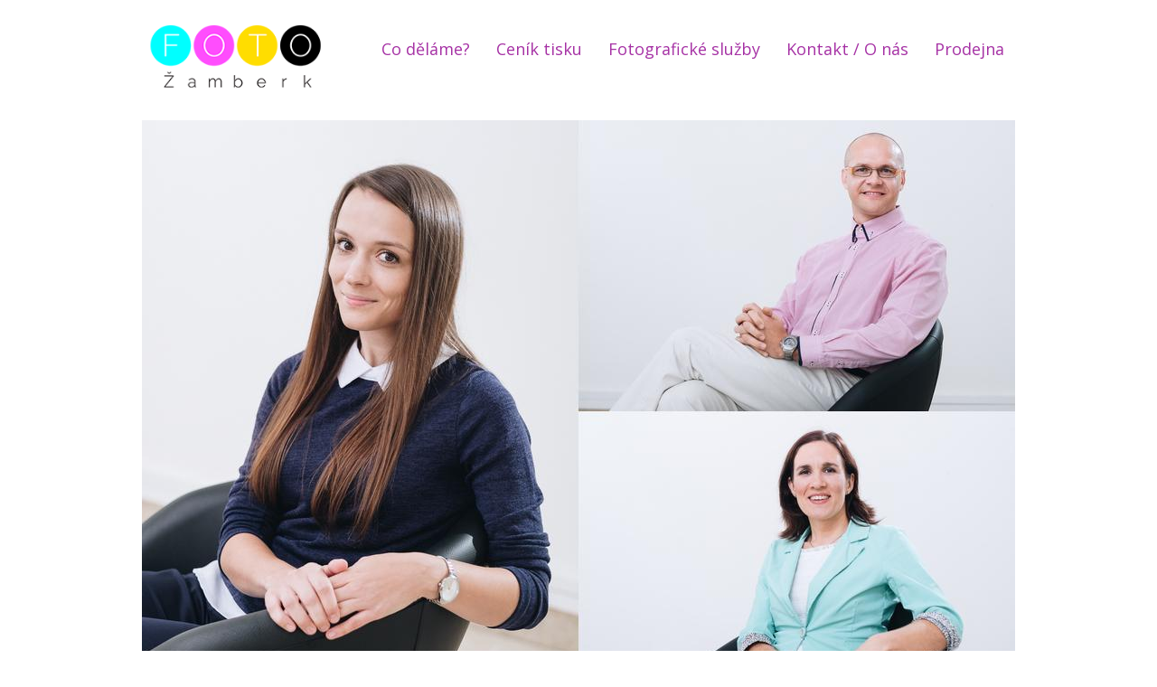

--- FILE ---
content_type: text/html; charset=utf-8
request_url: https://fotozamberk.cz/fotograficke-sluzby/portrety
body_size: 3045
content:
<!DOCTYPE html>
<html class="nojs mode_portfolios mode_portfolios_detail album_without_text without_text" lang="cs">
		<head>
				<meta charset="UTF-8">
				<meta name="description" content="">
				<meta name="keywords" content="">

				<link rel="stylesheet" href="/jfapp/front_1696591627.css" type="text/css">
				<link rel="stylesheet" href="/jfapp/page_98_1674564936.css" type="text/css">
				<link rel="shortcut icon" href="/favicon.ico">
				<link rel="apple-touch-icon" sizes="57x57" href="/data/_favicon/apple-touch-icon-57x57.png">
        <link rel="apple-touch-icon" sizes="114x114" href="/data/_favicon/apple-touch-icon-114x114.png">
        <link rel="apple-touch-icon" sizes="72x72" href="/data/_favicon/apple-touch-icon-72x72.png">
        <link rel="apple-touch-icon" sizes="144x144" href="/data/_favicon/apple-touch-icon-144x144.png">
        <link rel="apple-touch-icon" sizes="60x60" href="/data/_favicon/apple-touch-icon-60x60.png">
        <link rel="apple-touch-icon" sizes="120x120" href="/data/_favicon/apple-touch-icon-120x120.png">
        <link rel="apple-touch-icon" sizes="76x76" href="/data/_favicon/apple-touch-icon-76x76.png">
        <link rel="apple-touch-icon" sizes="152x152" href="/data/_favicon/apple-touch-icon-152x152.png">
        <link rel="icon" type="image/png" href="/data/_favicon/favicon-196x196.png" sizes="196x196">
        <link rel="icon" type="image/png" href="/data/_favicon/favicon-160x160.png" sizes="160x160">
        <link rel="icon" type="image/png" href="/data/_favicon/favicon-96x96.png" sizes="96x96">
        <link rel="icon" type="image/png" href="/data/_favicon/favicon-16x16.png" sizes="16x16">
        <link rel="icon" type="image/png" href="/data/_favicon/favicon-32x32.png" sizes="32x32">

        <meta name="msapplication-TileColor" content="#ffffff">
        <meta name="msapplication-TileImage" content="/data/_favicon/mstile-144x144.png">

				<meta name="viewport" content="width=device-width,initial-scale=1">
				<script type="text/javascript" src="/jfapp/front_1696591627.js"></script>        

				<link href='//fonts.googleapis.com/css?family=Open+Sans&amp;subset=latin-ext,latin' rel='stylesheet' type='text/css'>
				<title>Portréty - Fotografické služby - FOTO Žamberk</title>
				<meta name="twitter:card" content="photo">
        <meta name="twitter:title" content="Portréty - Fotografické služby - FOTO Žamberk">
        <meta name="twitter:description" content="">
        <meta name="twitter:image" content="https://fotozamberk.cz/data/_galerie_media/n_ptych_1509652241_1835.jpg">

        <meta property="og:type" content="article">
        <meta property="og:url" content="https://fotozamberk.cz/fotograficke-sluzby/portrety">
        <meta property="og:title" content="Portréty - Fotografické služby - FOTO Žamberk">
        <meta property="og:description" content="">
        <meta property="og:image" content="https://fotozamberk.cz/data/_galerie_media/ptych_1509652241_1835.jpg">				<meta property="og:image" content="https://fotozamberk.cz/data/_galerie_media/foto-sluzby-zamberk.png" />
						</head>
		
		<body class="galleryShow">
											<div id="container" class="body-container album-fotograficke-sluzby gallery-portrety">
					<div id="page"><div id="page-container"><div id="page-container-bottom">


						<div id="nav-section">
							<div id="logo">
									<a href="/"><img src="/data/_menu/logo_logo-web.png" alt="FOTO Žamberk"></a>
							</div>
						 <div id="menu">
							<a id="hambac-animace" href="#menu">
								<span class="hambac-1"></span>
								<span class="hambac-2"></span>
								<span class="hambac-3"></span>
							</a>
							<a id="jump-top" href="#menu" class="menu-link">Menu</a>
							<div id="main-menu">
<div class="portfolioMenuList"> 
 
 
<ul class="level1">
    <li>
    <a href="/">Co děláme?</a>
  </li>
      <li>
    <a href="https://fotozamberk.cz/cenik-tisku-rozmery">Ceník tisku</a>
  </li>
      <li>
    <a href="/fotograficke-sluzby">Fotografické služby</a>
  </li>
      <li>
    <a href="https://fotozamberk.cz/kontakt-o-nas">Kontakt / O nás</a>
  </li>
         
       
    <li class="galerie_last">
    <a href="https://fotozamberk.cz/galerie/prodejna">Prodejna</a>
  </li>
      <li class="last_full_page"><a href="#logo"></a></li></ul>
</div>							</div>
							</div>
						</div>



						<div id="content"><div id="content-container">



<div id="snippet--content">



    <div class="galerie_kategorie_detail module_content galerie_kategorie_detail_photos">
        <div class="fotky">

          <div class="fotky_container">



            
            
            

						<div class="foto_full picture_content" id="picture-565" itemscope itemtype="http://schema.org/CreativeWork">

                <div class="foto_full_medium">
                <img alt="" title="" itemprop="image" aria-describedby="describe-picture-565" src="/data/_galerie_media/f_ptych_1509652241_1835.jpg">
                </div>
                

                


            </div>






            
            
            

						<div class="foto_full picture_content" id="picture-563" itemscope itemtype="http://schema.org/CreativeWork">

                <div class="foto_full_medium">
                <img alt="" title="" itemprop="image" aria-describedby="describe-picture-563" src="/data/_galerie_media/f_ptych_1509652089_1847.jpg">
                </div>
                

                


            </div>






            
            
            

						<div class="foto_full picture_content" id="picture-575" itemscope itemtype="http://schema.org/CreativeWork">

                <div class="foto_full_medium">
                <img alt="" title="" itemprop="image" aria-describedby="describe-picture-575" src="/data/_galerie_media/f_f-nahlde-portrety2.jpg">
                </div>
                

                


            </div>






            
            
            

						<div class="foto_full picture_content" id="picture-574" itemscope itemtype="http://schema.org/CreativeWork">

                <div class="foto_full_medium">
                <img alt="" title="" itemprop="image" aria-describedby="describe-picture-574" src="/data/_galerie_media/f_ptych_1509653325_1172.jpg">
                </div>
                

                


            </div>






            
            
            

						<div class="foto_full picture_content" id="picture-570" itemscope itemtype="http://schema.org/CreativeWork">

                <div class="foto_full_medium">
                <img alt="" title="" itemprop="image" aria-describedby="describe-picture-570" src="/data/_galerie_media/f_contipro-bosses-web-7-.jpg">
                </div>
                

                


            </div>






            
            
            

						<div class="foto_full picture_content" id="picture-572" itemscope itemtype="http://schema.org/CreativeWork">

                <div class="foto_full_medium">
                <img alt="" title="" itemprop="image" aria-describedby="describe-picture-572" src="/data/_galerie_media/f_ptych_1509653135_1882.jpg">
                </div>
                

                


            </div>






            
            
            

						<div class="foto_full picture_content" id="picture-568" itemscope itemtype="http://schema.org/CreativeWork">

                <div class="foto_full_medium">
                <img alt="" title="" itemprop="image" aria-describedby="describe-picture-568" src="/data/_galerie_media/f_andel-final-web-24-of-37-.jpg">
                </div>
                

                


            </div>






            
            
            

						<div class="foto_full picture_content" id="picture-569" itemscope itemtype="http://schema.org/CreativeWork">

                <div class="foto_full_medium">
                <img alt="" title="" itemprop="image" aria-describedby="describe-picture-569" src="/data/_galerie_media/f_ptych_1509652643_1923.jpg">
                </div>
                

                


            </div>






            
            
            

						<div class="foto_full picture_content" id="picture-566" itemscope itemtype="http://schema.org/CreativeWork">

                <div class="foto_full_medium">
                <img alt="" title="" itemprop="image" aria-describedby="describe-picture-566" src="/data/_galerie_media/f_skipark-cervena-voda-kilpi-web-31-of-46-.jpg">
                </div>
                

                


            </div>






            
            
            

						<div class="foto_full picture_content" id="picture-567" itemscope itemtype="http://schema.org/CreativeWork">

                <div class="foto_full_medium">
                <img alt="" title="" itemprop="image" aria-describedby="describe-picture-567" src="/data/_galerie_media/f_ptych_1509652423_1472.jpg">
                </div>
                

                


            </div>



          </div>



          <div class="similary_categories">
          <h3 class="main_title">Další galerie</h3>
          <div class="galleries">
            <div class="portfolio module_content portfolio_with_hover-text">

                
                <div>
                    <a href="/fotograficke-sluzby/atelier-v-zamberku" class="nolightbox">

                      <img src="/data/_galerie_media/n_ptych_1518367373_1689.jpg" alt="Ateliér v Žamberku" title="">
                      
                      <span class="in-text-hover">
                          
                          <span class="in-text-container">
                            <span class="nazev_popis">
                              <span class="nazev_inner inner">Ateliér v Žamberku</span>
                              <span class="popis_inner inner"></span>
                            </span>
                          </span>
                      </span>

                    </a>
                </div>


            </div>
            <div class="portfolio module_content portfolio_with_hover-text">

                
                <div>
                    <a href="/fotograficke-sluzby/rodinna-fotografie" class="nolightbox">

                      <img src="/data/_galerie/n_rodinne-foto-predvyber-web-27-of-102-.jpg" alt="Rodinná fotografie" title="">
                      
                      <span class="in-text-hover">
                          
                          <span class="in-text-container">
                            <span class="nazev_popis">
                              <span class="nazev_inner inner">Rodinná fotografie</span>
                              <span class="popis_inner inner"></span>
                            </span>
                          </span>
                      </span>

                    </a>
                </div>


            </div>
            <div class="portfolio module_content posledni portfolio_with_hover-text">

                
                <div>
                    <a href="/fotograficke-sluzby/svatebni-fotografie" class="nolightbox">

                      <img src="/data/_galerie/n_anet-a-dan-2.9.2017-www-87-of-115-.jpg" alt="Svatební fotografie" title="">
                      
                      <span class="in-text-hover">
                          
                          <span class="in-text-container">
                            <span class="nazev_popis">
                              <span class="nazev_inner inner">Svatební fotografie</span>
                              <span class="popis_inner inner"></span>
                            </span>
                          </span>
                      </span>

                    </a>
                </div>


            </div>
            <div class="portfolio module_content portfolio_with_hover-text">

                
                <div>
                    <a href="/fotograficke-sluzby/krajiny" class="nolightbox">

                      <img src="/data/_galerie/n_split-2015-tisk-49-of-67-.jpg" alt="Krajiny" title="">
                      
                      <span class="in-text-hover">
                          
                          <span class="in-text-container">
                            <span class="nazev_popis">
                              <span class="nazev_inner inner">Krajiny</span>
                              <span class="popis_inner inner"></span>
                            </span>
                          </span>
                      </span>

                    </a>
                </div>


            </div>
            <div class="portfolio module_content portfolio_with_hover-text">

                
                <div>
                    <a href="/fotograficke-sluzby/fotografie-pro-facebook-web-eshop" class="nolightbox">

                      <img src="/data/_galerie_media/n_slunicko-pani-hubalkova-web-2-of-17-.jpg" alt="Fotografie pro Facebook, Web, Eshop" title="">
                      
                      <span class="in-text-hover">
                          
                          <span class="in-text-container">
                            <span class="nazev_popis">
                              <span class="nazev_inner inner">Fotografie pro Facebook, Web, Eshop</span>
                              <span class="popis_inner inner"></span>
                            </span>
                          </span>
                      </span>

                    </a>
                </div>


            </div>
            <div class="portfolio module_content posledni portfolio_with_hover-text">

                
                <div>
                    <a href="/fotograficke-sluzby/interiery" class="nolightbox">

                      <img src="/data/_galerie/n_firemni-realizace-23.5.2017-web-33-of-103-.jpg" alt="Interiéry" title="">
                      
                      <span class="in-text-hover">
                          
                          <span class="in-text-container">
                            <span class="nazev_popis">
                              <span class="nazev_inner inner">Interiéry</span>
                              <span class="popis_inner inner"></span>
                            </span>
                          </span>
                      </span>

                    </a>
                </div>


            </div>
            <div class="portfolio module_content portfolio_with_hover-text">

                
                <div>
                    <a href="/fotograficke-sluzby/firemni-fotografie" class="nolightbox">

                      <img src="/data/_galerie/n_image-vyzkum-vyber-web-4-of-16-.jpg" alt="Firemní fotografie" title="">
                      
                      <span class="in-text-hover">
                          
                          <span class="in-text-container">
                            <span class="nazev_popis">
                              <span class="nazev_inner inner">Firemní fotografie</span>
                              <span class="popis_inner inner"></span>
                            </span>
                          </span>
                      </span>

                    </a>
                </div>


            </div>
          </div>
          </div>     


          <a href="#logo" id="to-logo"><span>Nahoru</span></a>
<script type="text/javascript" src="/data/js/jquery.imagesloaded.js"></script>
<script type="text/javascript" src="/data/js/anchorIdsVerticalNavigation.js"></script>
<script type="text/javascript">
(function($){$('div.fotky .foto_full').anchorIdsVerticalNavigation();$('#to-logo').on('click',function(e){e.preventDefault();$.fn.anchorIdsVerticalNavigation.scrollToPicture(-1);});})(jQuery);
</script>


        </div>

    </div>





        <script type="text/javascript">
$(function(){var History=window.History;});
        </script>
</div>
						</div></div>

					<div class="link-folio link-folio-page">
								 <div class="social_icons social_icons_footer ">
			
			<a href="http://www.facebook.com/fotosluzbyzamberk" id="facebook" class="icon" target="_blank"><span class="name">Facebook</span><span class="icon ss-facebook"></span></a>
			
			<a href="http://juicyfolio.cz/" id="folio" class="icon" target="_blank" title="Portfolio web od JuicyFolio"><span class="name">JuicyFolio</span></a>
</div>
						</div>

					</div></div></div>
					<div id="licence_text" class="licence_text_footer">© 2017-2023 Tomáš Blaha</div>
					<div id="footer_menu"></div>
					
				</div>
				<!-- Powered by JuicyFolio-->
				
				
						</body>

</html>

--- FILE ---
content_type: text/css;charset=UTF-8
request_url: https://fotozamberk.cz/jfapp/front_1696591627.css
body_size: 78961
content:

html,body,div,span,applet,object,iframe,h1,h2,h3,h4,h5,h6,p,blockquote,pre,a,abbr,acronym,address,big,cite,code,del,dfn,em,img,ins,kbd,q,s,samp,small,strike,strong,sub,sup,tt,var,b,u,i,center,dl,dt,dd,ol,ul,li,fieldset,form,label,legend,table,caption,tbody,tfoot,thead,tr,th,td,article,aside,canvas,details,embed,figure,figcaption,footer,header,hgroup,menu,nav,output,ruby,section,summary,time,mark,audio,video{margin:0;padding:0;border:0;font-size:100%;font:inherit;vertical-align:baseline}article,aside,details,figcaption,figure,footer,header,hgroup,menu,nav,section{display:block}body{line-height:1;-webkit-font-smoothing:antialiased}ol,ul{list-style:none}blockquote,q{quotes:none}blockquote:before,blockquote:after,q:before,q:after{content:'';content:none}table{border-collapse:collapse;border-spacing:0}b,strong{font-weight:700}em,i{font-style:italic}body{text-align:center;background:#eee}#page{margin:0 auto;text-align:left;width:1000px;position:relative;background:#FFF}#page-container-bottom{padding:17px}#content{position:relative;z-index:1;clear:both}#content-container{position:relative;width:966px;min-height:300px}#menu,#logo{position:relative;z-index:2;min-height:100px;font-family:"Open Sans",sans-serif;font-size:18px}#logo{z-index:3}#menu{max-height:75px;min-height:75px;line-height:75px;text-align:left}#menu{float:right}#nav-section #menu a#hambac-animace,#topframe #menu a#hambac-animace{display:none}#menu a,#logo a{color:#a632a5;text-decoration:none}#menu a:hover,#menu a:focus,#menu a:active,#menu a.aktivni,#logo a:hover{color:#ff4dfd;text-decoration:underline}#logo{text-align:left;font-family:"Helvetica Neue",Helvetica Neue,Helvetica,Lucida Grande,Arial,sans-serif;font-size:36px;float:left}#logo a,#logo a:hover{color:#67a6c0;text-decoration:none}.link-folio{-webkit-box-sizing:border-box;-moz-box-sizing:border-box;-ms-box-sizing:border-box;box-sizing:border-box;clear:both;padding:31px 0 2px 0;width:150px;text-align:center;margin:0 auto}.link-folio{width:auto;text-align:center}#container .link-folio a{float:none;display:inline-block}#container .link-folio #folio{float:none;position:relative;top:15px;margin:0 auto;display:block}.link-folio .icon:first-child{margin-left:0}#container{padding-top:16px;padding-bottom:30px}.portfolio,.foto{float:left;margin:0 6px 6px 0;width:315px;height:315px;position:relative;z-index:20;overflow:hidden}.portfolio a,.foto a{display:block;text-decoration:none;cursor:pointer;height:315px}.portfolio>div{width:100%;height:100%}.portfolio a>img,.foto_full a>img{max-width:100%}.portfolio .popis,.foto .popis{font-style:italic}.foto{width:234px;height:138px;overflow:hidden}.foto a{height:138px}.posledni{margin-right:0}.portfolio .nazev,.portfolio .popis,.foto .nazev,.foto .popis{display:block;text-align:center;position:relative;overflow:hidden}.portfolio .nazev{height:158px;line-height:158px;text-align:center}.portfolio .popis{height:158px}.foto .nazev{height:70px}.foto .popis{height:70px}.page_text_content_bottom{clear:both}.foto .in-text{background:url(/data/grafika/01-bar-30pct_opacity.png);position:relative;z-index:1}.foto .in-text{position:absolute;top:0;left:0;width:100%;width:calc(100% + 1px);height:100%}.portfolio .in-text{position:absolute;top:0;left:0;width:100%;width:calc(100% + 1px);height:100%}.foto *>.in-text{background:rgba(0,0,0,.3);_background-image:none}.portfolio *>.nazev_popis,.portfolio *>.nazev,.portfolio *>.popis,.foto *>.nazev,.foto *>.popis,.foto-failed{background:#fff}.portfolio .nazev .inner,.portfolio .popis .inner,.foto .nazev .inner,.foto .popis .inner,.portfolio .nazev_popis .inner{padding:5px 10px;display:block;overflow:hidden}.portfolio span.in-text,.portfolio span.in-text-hover{top:0;left:0;width:100%;height:100%;position:absolute}.portfolio .in-text-container{visibility:hidden;display:table;width:100%;height:100%}.portfolio a:hover .in-text-container{visibility:visible}.portfolio .nazev_popis{display:table-cell;height:316px;vertical-align:middle;text-align:center}.portfolio .nazev_popis .popis_inner{font-style:italic;font-size:80%}.foto .nazev .inner,.foto .popis .inner{font-size:18px}.portfolio .popis .inner,.foto .popis .inner{font-size:11px;text-shadow:0}.portfolio .nazev{-webkit-transition:opacity 0.222s ease-out;-moz-transition:opacity 0.222s ease-out;-o-transition:opacity 0.222s ease-out;-ms-transition:opacity 0.222s ease-out;transition:opacity 0.222s ease-out}.portfolio .nazev{visibility:hidden;opacity:0}.portfolio .popis{display:none}.portfolio a:hover .nazev{visibility:visible;opacity:.95}.portfolio a:hover .popis{display:block}.foto .nazev{display:none}.foto .popis{display:none}.foto a:hover .nazev{display:block}.foto a:hover .popis{display:block}#to-logo{position:relative;display:block;padding-top:35px;padding-bottom:7px;text-align:center;clear:both}.foto_full{text-align:center;margin-bottom:10px;position:relative}.foto_full:after{content:" ";display:table;clear:both}.medium{position:relative}.foto_full .nazev,.foto_full .popis{display:block;padding:0 17px;text-align:left}.foto_full .text-top .nazev,.foto_full .text-top .popis{padding-bottom:17px}.foto_full .text-bottom .nazev,.foto_full .text-bottom .popis{padding-top:17px}.foto_full .nazev{font-size:130%}#content .foto_full .nazev h2{font-size:100%;margin:0}.foto_full .popis{font-style:italic}.foto_full a{position:relative}.galerie_photo_detail{position:relative;height:644px}#content .galerietop{margin:0;position:relative;z-index:5;font-size:100%;margin-bottom:17px}#content .galerietop h1{margin:0;font-size:150%}#content .galerietop h1,#content .galerietop .popis{padding:0 5px 0 0;min-height:1em}#content .galerietop h1 a{text-decoration:none}* html #content .galerietop .inner{height:30px}#content .galerie_photo_detail .galerietop .inner{min-height:0}* html #content .galerie_photo_detail .galerietop .inner{height:0}#content .galerietop .popis{font-size:80%}.photo_detail{position:absolute;left:0;top:0;z-index:1}.foto_full .socialFavorites,.medium .socialFavorites,.blog-post .blog_social_sharer .socialFavorites,.galerie_photo_detail .socialFavorites,.blog .blog_social_sharer .socialFavorites{position:absolute;top:19.2px;left:19.2px;z-index:50;font-size:14.4px;display:none;color:#fff}.with_galerietop .socialFavorites{top:57.6px}.foto_full .socialFavorites:hover a,.medium .socialFavorites:hover a,.blog-post .blog_social_sharer .socialFavorites:hover a,.blog .blog_social_sharer .socialFavorites:hover a,.galerie_photo_detail .socialFavorites:hover a{color:#fff}.foto_full .socialFavorites:hover a:hover,.medium .socialFavorites:hover a:hover,.blog-post .blog_social_sharer .socialFavorites:hover a:hover,.blog .blog_social_sharer .socialFavorites:hover a:hover,.galerie_photo_detail .socialFavorites:hover a:hover{color:#999;text-decoration:none}.foto_full:hover .socialFavorites,.medium:hover .socialFavorites,.blog-post:hover .socialFavorites,.galerie_photo_detail:hover .socialFavorites{display:block}.galerie_photo_detail .photo_social_container:hover .socialFavorites{top:0;left:0;margin:19.2px}.galerie_photo_detail .photo_social_container:hover+.galerietop{visibility:hidden}.socialFavorites{text-align:left;float:left}.socialFavorites a{text-decoration:none}.socialFavorites .socialicon{display:none;margin-bottom:19.2px;color:#a632a5;float:left;clear:left;font-size:1em}.socialFavorites .socialicon .text{padding:0 19.2px}.blog-post .blog_social_sharer .socialFavorites{width:auto;height:auto;padding:0;background:#fff}.socialFavorites .core-icon{display:block;text-shadow:0 0 1px #303030}.socialFavorites:hover .core-icon{display:none}.blog-post .blog_social_sharer .socialFavorites,.blog .blog_social_sharer .socialFavorites{position:fixed;display:block;left:50%;margin-left:500px}.socialFavorites:hover{padding:19.2px;background:#303030}.blog-post .blog_social_sharer .socialFavorites:hover{background:#fff;padding:0}.socialFavorites a.socialicon,.blog-post .blog_social_sharer .socialFavorites a.socialicon{text-decoration:none}.blog-post .blog_social_sharer .socialFavorites:hover a{color:#a632a5;text-decoration:none}.blog-post .blog_social_sharer .socialFavorites:hover a:hover,.blog-post .blog_social_sharer .socialFavorites:hover a:focus,.blog-post .blog_social_sharer .socialFavorites:hover a:active{color:#303030}.blog-post .blog_social_sharer .socialFavorites .core-icon{display:none}.socialFavorites:hover .socialicon,.blog-post .blog_social_sharer:hover .socialFavorites .socialicon,.blog .blog_social_sharer:hover .socialFavorites .socialicon{display:block;display:inline-block}.blog-post .blog_social_sharer .socialFavorites .socialicon{padding-left:9.6px}.socialFavorites .socialicon:hover{opacity:1}}#content .galerie_photo_detail a:active,#content .galerie_photo_detail a:focus{outline:0 none}.socialIcon{float:left;margin:0 0 0 5px}.jsok #content .galerie_photo_detail .onlyhover{display:none}.jsok #content .galerie_photo_detail .show{display:block}@keyframes donut-spin{0%{transform:rotate(0deg)}100%{transform:rotate(360deg)}}#ajax-spinner{display:block;position:fixed;z-index:100000;left:50%;top:50%;width:30px;height:30px;margin:-15px 0 0 -15px;border:4px solid rgba(0,0,0,.1);border-left-color:#b1ce6a;border-radius:50%;animation:donut-spin 1.2s linear infinite}#image-blocker{position:absolute;left:0;top:0;width:100%;height:100%;z-index:1;background:url(/data/grafika/jf/base/empty.gif)}#menu .portfolioMenuList .level1 li{position:relative}.level1 .level1{display:inline}#menu .portfolioMenuList{float:right}#menu .portfolioMenuList li{padding:0 0 0 26px;display:inline-block}#menu .portfolioMenuList .level2{display:none;background:rgba(255,255,255,.8);box-shadow:0 1px 3px #dedede;position:absolute;width:170px;left:0;top:100%;z-index:10000;padding:5px 0}#menu .portfolioMenuList .level2 li:hover{background:#fff}#menu .portfolioMenuList .level2 li{float:none;display:block;margin:0;padding:8px 20px 8px 20px;font-size:.7em;text-align:left;line-height:1}#page_description{clear:both}#page_description .inner{padding:17px}#content .blog-prehled,#content .blog-detail{position:relative}#content .blog-prehled .datum,#content .blog-detail .datum{position:absolute;right:17px;top:0;padding:50px 0 50px 0;font-size:.66em;font-style:italic}#content .blog-prehled .obsah,#content .blog-detail .popis{padding:0}#content .blog-prehled .novinka{margin-bottom:87px}.blog-title-tag{margin-bottom:1em}.novinka{position:relative}#content .blog-prehled .paginator{margin:15px 0;text-align:center}#content .blog-prehled h2 a{text-decoration:none}#content .blog-detail .paginator{clear:both;padding:68px 0 34px 0}#content .blog-detail #paginator_next{position:absolute;right:17px}#content .blog-detail #paginator_prev{position:absolute;left:17px}#content .blog-detail #paginator_next,#content .blog-detail #paginator_prev{max-width:320px;white-space:nowrap;overflow:hidden;text-overflow:ellipsis}#content .bottom_panel{text-align:center;padding:68px 0 34px 0}.bottom_nazev_tagy{padding:17px}#content .blog-prehled .nahled,#content .blog-detail .nahled{text-align:center;padding-bottom:30px}.related_news_head,.related_news_tags{margin-bottom:1em}.related_news{line-height:1.33}.galeriekrokovani{clear:both;text-align:center;padding:17px 0}#text{-webkit-hyphens:auto;-moz-hyphens:auto}#licence_text{margin:15px 0 0}#licence_text a{color:#000;font-size:70%}#content #mediaList .medium{margin-bottom:10px}#galleryList .aktualni{width:961px;height:642px;position:relative;overflow:hidden}#galleryList .portfolio.aktualni #galleryList .aktualni .in-text,#galleryList .aktualni .in-text .nazev{height:100%}#galleryList .aktualni a:hover .in-text .nazev{line-height:642px;height:642px}.gallerylist_text{clear:both;padding:1em 0}#prezentace.flexslider ul:before{content:'';display:block;position:absolute;left:50%;top:30vh;width:30px;height:30px;margin:-15px 0 0 -15px;border:4px solid rgba(0,0,0,.1);border-left-color:#b1ce6a;border-radius:50%;animation:donut-spin 1.2s linear infinite}#prezentace.empty_presentation ul:before{display:none}.similary_categories{clear:both}.similary_categories .main_title{margin:0 0 1em}#jump-top{display:none;text-align:center}#menu .portfolioMenuList .last_full_page{display:none}#footer_menu{position:relative}@media screen and (max-width:1000px){#menu{z-index:21;width:100%}#jump-top{display:block;z-index:1003;height:27px}body:not(:target) #menu:target #main-menu{display:block;padding:18px;background:#fff;background:rgba(255,255,255,.975)}#menu #main-menu,#page #menu:not(:target) #main-menu{display:none;z-index:1002}#menu .portfolioMenuList{float:none;text-align:center}#main-menu li{-webkit-transition:height 0.25s;-moz-transition:height 0.25s;-o-transition:height 0.25s;transition:height 0.25s}#menu .portfolioMenuList li{display:block;padding-right:0;padding-left:0}body:not(:target) #menu:target #main-menu li{float:none;line-height:2.2;z-index:3;position:relative}body:not(:target) #menu:target #main-menu li a{display:block}body:not(:target) #menu:target #main-menu li.last_full_page{z-index:1}body:not(:target) #menu:target #jump-top{z-index:1}#menu:target #main-menu li.last_full_page{display:block}#menu:target #main-menu li.last_full_page a{display:block;position:fixed;top:0;left:0;width:100%;height:100%;z-index:1}#content{width:100%;min-height:0}}@charset "UTF-8";@font-face{font-family:"SS JuicyFolioCUSTset";src:url(/data/grafika/jf/soci/font/ss-juicyfoliocustset.eot);src:url('/data/grafika/jf/soci/font/ss-juicyfoliocustset.eot?#iefix') format('embedded-opentype'),url(/data/grafika/jf/soci/font/ss-juicyfoliocustset.woff) format('woff'),url(/data/grafika/jf/soci/font/ss-juicyfoliocustset.ttf) format('truetype'),url('/data/grafika/jf/soci/font/ss-juicyfoliocustset.svg#JuicyFolioCUSTset') format('svg');font-weight:400;font-style:normal}html:hover [class^="ss-"]{-ms-zoom:1}.ss-icon,[class^="ss-"]:before,[class*=" ss-"]:before,[class^="ss-"].right:after,[class*=" ss-"].right:after{font-style:normal;text-decoration:none;text-rendering:optimizeLegibility;white-space:nowrap;-webkit-font-feature-settings:"liga";-moz-font-feature-settings:"liga=1";-moz-font-feature-settings:"liga";-ms-font-feature-settings:"liga" 1;-o-font-feature-settings:"liga";font-feature-settings:"liga";-webkit-font-smoothing:antialiased;-moz-osx-font-smoothing:grayscale}[class^="ss-"].right:before,[class*=" ss-"].right:before{display:none;content:''}.ss-icon,[class^="ss-"]:before,[class*=" ss-"]:before,[class^="ss-"].right:after,[class*=" ss-"].right:after,.ss-icon.ss-juicyfoliocustset,[class^="ss-"].ss-juicyfoliocustset:before,[class*=" ss-"].ss-juicyfoliocustset:before,[class^="ss-"].ss-juicyfoliocustset.right:after,[class*=" ss-"].ss-juicyfoliocustset.right:after{font-weight:400;font-family:"SS JuicyFolioCUSTset"}.ss-facebook:before,.ss-facebook.right:after{content:''}.ss-twitter:before,.ss-twitter.right:after{content:''}.ss-linkedin:before,.ss-linkedin.right:after{content:''}.ss-vimeo:before,.ss-vimeo.right:after{content:''}.ss-youtube:before,.ss-youtube.right:after{content:''}.ss-flickr:before,.ss-flickr.right:after{content:''}.ss-instagram:before,.ss-instagram.right:after{content:''}.ss-pinterest:before,.ss-pinterest.right:after{content:''}.ss-googleplus:before,.ss-googleplus.right:after{content:''}.ss-link:before,.ss-link.right:after{content:'🔗'}.ss-zoomout:before,.ss-zoomout.right:after{content:''}.ss-like:before,.ss-like.right:after{content:'👍'}.ss-up:before,.ss-up.right:after{content:'⬆'}.ss-down:before,.ss-down.right:after{content:'⬇'}.ss-left:before,.ss-left.right:after{content:'⬅'}.ss-right:before,.ss-right.right:after{content:'➡'}.ss-cart:before,.ss-cart.right:after{content:''}.ss-home:before,.ss-home.right:after{content:'⌂'}.ss-info:before,.ss-info.right:after{content:'ℹ'}.ss-signpost:before,.ss-signpost.right:after{content:''}.ss-rows:before,.ss-rows.right:after{content:''}.ss-clock:before,.ss-clock.right:after{content:'⏲'}.ss-zoomin:before,.ss-zoomin.right:after{content:''}.ss-skype:before,.ss-skype.right:after{content:''}.ss-behance:before,.ss-behance.right:after{content:''}.ss-dribbble:before,.ss-dribbble.right:after{content:''}.ss-soundcloud:before,.ss-soundcloud.right:after{content:''}.ss-500px:before,.ss-500px.right:after{content:''}.ss-phone:before,.ss-phone.right:after{content:'📞'}.ss-mail:before,.ss-mail.right:after{content:'✉'}.ss-attach:before,.ss-attach.right:after{content:'📎'}.ss-view:before,.ss-view.right:after{content:'👁'}.ss-picture:before,.ss-picture.right:after{content:'🌄'}.ss-cell:before,.ss-cell.right:after{content:'📱'}.ss-tag:before,.ss-tag.right:after{content:'🏷'}.ss-dropdown:before,.ss-dropdown.right:after{content:'▾'}.ss-help:before,.ss-help.right:after{content:'❓'}.ss-map:before,.ss-map.right:after{content:''}.ss-location:before,.ss-location.right:after{content:''}.ss-move:before,.ss-move.right:after{content:''}.ss-compose:before,.ss-compose.right:after{content:'📝'}.ss-key:before,.ss-key.right:after{content:'🔑'}.ss-ban:before,.ss-ban.right:after{content:'🚫'}.ss-target:before,.ss-target.right:after{content:'◎'}.ss-halfstar:before,.ss-halfstar.right:after{content:''}.ss-crop:before,.ss-crop.right:after{content:''}.ss-ellipsischat:before,.ss-ellipsischat.right:after{content:''}.ss-creditcard:before,.ss-creditcard.right:after{content:'💳'}.ss-barchart:before,.ss-barchart.right:after{content:'📊'}.ss-warehouse:before,.ss-warehouse.right:after{content:''}.ss-camera:before,.ss-camera.right:after{content:'📷'}.ss-play:before,.ss-play.right:after{content:'▶'}.ss-pause:before,.ss-pause.right:after{content:''}.ss-stop:before,.ss-stop.right:after{content:'■'}.ss-grid:before,.ss-grid.right:after{content:''}.ss-thumbnails:before,.ss-thumbnails.right:after{content:''}.ss-upload:before,.ss-upload.right:after{content:''}.ss-download:before,.ss-download.right:after{content:''}.ss-folder:before,.ss-folder.right:after{content:'📁'}.ss-text:before,.ss-text.right:after{content:''}.ss-list:before,.ss-list.right:after{content:''}.ss-layout:before,.ss-layout.right:after{content:''}.ss-expand:before,.ss-expand.right:after{content:'⤢'}.ss-contract:before,.ss-contract.right:after{content:''}.ss-caution:before,.ss-caution.right:after{content:'⛔'}.ss-dashboard:before,.ss-dashboard.right:after{content:''}.ss-calendar:before,.ss-calendar.right:after{content:'📅'}.ss-delete:before,.ss-delete.right:after{content:'␡'}.ss-plus:before,.ss-plus.right:after{content:'+'}.ss-logout:before,.ss-logout.right:after{content:''}.ss-alert:before,.ss-alert.right:after{content:'⚠'}.ss-print:before,.ss-print.right:after{content:'⎙'}.ss-font:before,.ss-font.right:after{content:''}.ss-file:before,.ss-file.right:after{content:'📄'}.ss-uploadcloud:before,.ss-uploadcloud.right:after{content:''}.ss-sync:before,.ss-sync.right:after{content:'🗘'}.ss-lightbulb:before,.ss-lightbulb.right:after{content:'💡'}.ss-tablet:before,.ss-tablet.right:after{content:''}.ss-filter:before,.ss-filter.right:after{content:''}.ss-users:before,.ss-users.right:after{content:'👥'}.ss-star:before,.ss-star.right:after{content:'⋆'}.ss-trash:before,.ss-trash.right:after{content:'🗑'}.ss-erase:before,.ss-erase.right:after{content:'✐'}.ss-writingdisabled:before,.ss-writingdisabled.right:after{content:''}.ss-heart:before,.ss-heart.right:after{content:'♥'}.ss-addcalendar:before,.ss-addcalendar.right:after{content:''}.ss-removecalendar:before,.ss-removecalendar.right:after{content:''}.ss-checkcalendar:before,.ss-checkcalendar.right:after{content:''}.ss-deletecalendar:before,.ss-deletecalendar.right:after{content:''}.ss-notificationsdisabled:before,.ss-notificationsdisabled.right:after{content:'🔕'}.ss-notifications:before,.ss-notifications.right:after{content:'🔔'}.ss-settings:before,.ss-settings.right:after{content:'⚙'}.ss-check:before,.ss-check.right:after{content:'✓'}.ss-refresh:before,.ss-refresh.right:after{content:'↻'}.ss-replay:before,.ss-replay.right:after{content:'↺'}.ss-video:before,.ss-video.right:after{content:'📹'}.ss-music:before,.ss-music.right:after{content:'♫'}.ss-globe:before,.ss-globe.right:after{content:'🌐'}.ss-dollarsign:before,.ss-dollarsign.right:after{content:'$'}.ss-chat:before,.ss-chat.right:after{content:'💬'}.ss-write:before,.ss-write.right:after{content:'✎'}.ss-lock:before,.ss-lock.right:after{content:'🔒'}.ss-unlock:before,.ss-unlock.right:after{content:'🔓'}.ss-user:before,.ss-user.right:after{content:'👤'}.ss-desktop:before,.ss-desktop.right:after{content:'💻'}.ss-vine:before,.ss-vine.right:after{content:''}.ss-ello:before,.ss-ello.right:after{content:''}.ss-vscogrid:before,.ss-vscogrid.right:after{content:''}.ss-paypal:before,.ss-paypal.right:after{content:''}.ss-kickstarter:before,.ss-kickstarter.right:after{content:''}.ss-etsy:before,.ss-etsy.right:after{content:''}.ss-whatsapp:before,.ss-whatsapp.right:after{content:''}.ss-appstore:before,.ss-appstore.right:after{content:''}.ss-googleplay:before,.ss-googleplay.right:after{content:''}.ss-microsoft:before,.ss-microsoft.right:after{content:''}.ss-windows:before,.ss-windows.right:after{content:''}.ss-android:before,.ss-android.right:after{content:''}.ss-blackberry:before,.ss-blackberry.right:after{content:''}.ss-github:before,.ss-github.right:after{content:''}.ss-laptop:before,.ss-laptop.right:after{content:''}.ss-skipback:before,.ss-skipback.right:after{content:'⏮'}.ss-skipforward:before,.ss-skipforward.right:after{content:'⏭'}.ss-repeat:before,.ss-repeat.right:after{content:'🔁'}.ss-hdd:before,.ss-hdd.right:after{content:'🖴'}.ss-search:before,.ss-search.right:after{content:'🔍'}.ss-femaleuser:before,.ss-femaleuser.right:after{content:'👧'}.ss-navigateup:before,.ss-navigateup.right:after{content:''}.ss-navigatedown:before,.ss-navigatedown.right:after{content:''}.ss-bookmark:before,.ss-bookmark.right:after{content:'🔖'}.ss-flag:before,.ss-flag.right:after{content:'⚑'}.ss-navigateright:before,.ss-navigateright.right:after{content:'▻'}.ss-navigateleft:before,.ss-navigateleft.right:after{content:'◅'}.ss-piechart:before,.ss-piechart.right:after{content:''}.ss-directup:before,.ss-directup.right:after{content:'▴'}.ss-directleft:before,.ss-directleft.right:after{content:'◃'}.ss-directright:before,.ss-directright.right:after{content:'▹'}.ss-layers:before,.ss-layers.right:after{content:''}.ss-quote:before,.ss-quote.right:after{content:'“'}.link-folio a{float:left;width:24px;height:24px;margin-left:24px;font-size:24px;-moz-transition:none;-webkit-transition:none;-o-transition:color 0 ease-in;transition:none;text-decoration:none;color:#67a6c0}.link-folio a:hover,.link-folio a:focus,.link-folio a:active{color:#303030;text-decoration:none}.link-folio a .name{display:none}.link-folio #folio{background:url(/data/grafika/jf/juic/logo-jf-17px.png) no-repeat 0 -51px;width:93px;height:17px;bottom:47px;display:block;float:left;margin:9.59px 24px 0 24px}.link-folio #folio:hover,.link-folio #folio:focus,.link-folio #folio:active{background-position:0 -34px}.link-folio #licence_text{padding-top:5.3333333333333px;font-size:8px}.shop_content_container .shopping_cart_item .remove_from_cart{font-size:16px}.remove_from_cart .icon-times{display:none}.html_textcontent{text-align:left}.html_textcontent h1{font-size:2em;margin:30px 0 15px 0;font-weight:400;padding:0;text-align:left;line-height:110%}.html_textcontent h2{font-size:1.65em;font-weight:400;margin:20px 0 10px 0;line-height:110%;padding:0}.html_textcontent h3{font-size:1.33em;margin:10px 0 5px 0;font-weight:400;padding:0;line-height:110%}.html_textcontent p{font-size:16px;min-height:16px;line-height:1.5em;margin:0}.html_textcontent p.text_block,.html_textcontent p.perex,.html_textcontent h1.text_block,.html_textcontent h2.text_block,.html_textcontent h3.text_block{width:550px;padding-left:150px}.html_textcontent ul.text_block{padding:0 0 0 190px}.html_textcontent ol.text_block{padding:0 0 0 190px}.html_textcontent ul.text_block,.html_textcontent ol.text_block{width:510px}.html_textcontent p.text_block_nomargin,.html_textcontent h1.text_block_nomargin,.html_textcontent h2.text_block_nomargin,.html_textcontent h3.text_block_nomargin,.html_textcontent ul.text_block_nomargin,.html_textcontent ol.text_block_nomargin{width:550px}.html_textcontent p.image_block img{margin-top:30px;margin-bottom:30px}.html_textcontent img[style*="float: left"],.html_textcontent img[style*="float:left"],.html_textcontent img[align="left"]{margin-right:30px}.html_textcontent img[style*="float: right"],.html_textcontent img[style*="float:right"],.html_textcontent img[align="right"]{margin-left:30px}.html_textcontent ul{margin:14px 0;padding:0 0 0 40px;list-style-type:square;line-height:1.5em}.html_textcontent ol{margin:14px 0;padding:0 0 0 40px;list-style-type:decimal;line-height:1.5em}.html_textcontent ul ul{list-style-type:circle;margin:0}.html_textcontent ol ul{list-style-type:circle;margin:0}.html_textcontent .jfmrow,.html_textcontent .col-100,.html_textcontent .col-50,.html_textcontent .col-66,.html_textcontent .col-33{-webkit-box-sizing:border-box;-moz-box-sizing:border-box;box-sizing:border-box}.html_textcontent .jfmrow{width:100%}.html_textcontent .jfmrow:after{content:"";display:table;clear:both}.html_textcontent .col-100{width:100%;float:left}.html_textcontent .col-50{width:50%;float:left}.html_textcontent .col-66{width:66.666666%;width:calc(100%*2/3);float:left}.html_textcontent .col-33{width:33.333333%;width:calc(100%/3);float:left}@media screen and (max-width:768px){.html_textcontent .col-100,.html_textcontent .col-50,.html_textcontent .col-66,.html_textcontent .col-33{float:none;width:100%}}.text-left{text-align:left}.text-center{text-align:center}.text-center>iframe,.text-center>div,.text-center>p{margin-left:auto;margin-right:auto}.text-right{text-align:right}.html_textcontent a,.module_content a{color:#ff4dfd;text-decoration:none}a{-webkit-transition:color 0.222s ease-out;-moz-transition:color 0.222s ease-out;-o-transition:color 0.222s ease-out;-ms-transition:color 0.222s ease-out;transition:color 0.222s ease-out}.html_textcontent a:hover,.html_textcontent a:active,.html_textcontent a:focus,.module_content a:hover,.module_content a:active,.module_content a:focus{color:#a632a5;text-decoration:underline}body{background:#FFF}#content,#licence_text,#motto_text,#footer_menu{color:#303030;font-family:"Open Sans",sans-serif;font-size:16px}.startstart{color:red}.html_textcontent h1,.module_content h1{text-align:center;font-size:42px}.html_textcontent h3,.module_content h3{font-size:20px;margin:10px}.html_textcontent h2,.module_content h2{font-size:24px;margin:10px}.html_textcontent .text_light,.module_content .text_light{color:#aaa}.html_textcontent .text_uvodky p,.module_content .text_uvodky p{padding:10px;font-zide:95%}.html_textcontent .uvodka_seda,.module_content .uvodka_seda{background-color:#eee}.html_textcontent .text_uvodky,.module_content .text_uvodky{display:table}.html_textcontent .text_uvodky .col-33,.module_content .text_uvodky .col-33{float:none;height:100%;min-height:100px;display:table-cell;vertical-align:middle}@media (max-width:768px){.html_textcontent .text_uvodky .col-33,.module_content .text_uvodky .col-33{displaY:block}}.startstart{color:blue}.flash{position:absolute;position:fixed;top:0;left:50%;margin-left:-200px;width:400px;background-color:#fff;background:rgba(255,255,255,.6);color:#000;display:block;z-index:100;text-align:center;padding:15px;-webkit-transform-origin:100% 50%;-webkit-animation:openFlashAnimation 3s both ease-in;-moz-transform-origin:100% 50%;-moz-animation:openFlashAnimation 3s both ease-in;transform-origin:100% 50%;animation:openFlashAnimation 3s both ease-in}@-webkit-keyframes openFlashAnimation{0%{-webkit-transform:translateY(-200px)}100%{-webkit-transform:translateY(0)}}@-moz-keyframes openFlashAnimation{0%{-moz-transform:translateY(-200px)}100%{-moz-transform:translateY(0)}}@keyframes openFlashAnimation{0%{transform:translateY(-200px)}100%{transform:translateY(0)}}.jfForm{padding:20px 0}.jfForm .has-error{display:block!important}.jfForm .form-group{display:block;width:100%;padding:5px 0}.jfForm .form-group .control-label{width:20%;text-align:left;display:inline-block;vertical-align:top}.jfForm .form-group .control-container{width:70%;padding:0;margin:0 5px;-webkit-box-sizing:border-box;-moz-box-sizing:border-box;box-sizing:border-box;display:inline-block;position:relative}.jfForm .form-group input,.jfForm .form-group textarea,.jfForm .form-group select{border:1px solid #303030;resize:none;padding:5px}.jfForm .form-group input,.jfForm .form-group textarea{width:100%}.jfForm .form-group input[type="submit"]{width:auto;float:right;color:#fff;box-shadow:0 1px 3px rgba(135,145,155,.55);border:0;background:#303030;cursor:pointer;padding:10px 15px}.jfForm .form-group input[type="submit"]:hover{background:#666}.jfForm .form-group label input[type="radio"],.jfForm .form-group label input[type="checkbox"]{margin-right:7px;width:auto}@media (max-width:640px){.jfForm .form-group{display:block;width:100%;margin-left:0%}.jfForm .form-group .control-container{width:100%}.jfForm .form-group input[type="radio"],.jfForm .form-group input[type="checkbox"],.jfForm .form-group input[type="submit"]{width:auto}.jfForm .form-group input,.jfForm .form-group textarea{width:calc(100% - 15px)}.jfForm .form-group .control-label{width:100%}.jfForm .form-group .control-label label{padding-left:5px;padding-top:10px;display:block;text-align:left;width:auto}}.jfFormInline{overflow:hidden;clear:both}.jfFormInline .form-group{display:block;border:1px solid silver;border-radius:5px;padding:10px;margin:0 0 10px 0}.jfFormInline .control-container input,.jfFormInline .control-container textarea,.jfFormInline .control-container select{max-width:100%;padding:3px;-webkit-box-sizing:border-box;-moz-box-sizing:border-box;box-sizing:border-box}.jfFormInline .control-label{display:block;font-size:110%;font-weight:700;margin:10px 0 5px}.jfFormInline label input[type="radio"],.jfFormInline label input[type="checkbox"]{margin-right:7px}.jfFormResponsive{clear:both;padding:1em 0}.jfFormResponsive input{padding:5px}.jfFormResponsive td,.jfFormResponsive th{vertical-align:middle}.jfFormResponsive th{text-align:right}.jfFormResponsive th,.jfFormResponsive td,.jfFormResponsive textarea,.jfFormResponsive input[type="submit"]{padding:5px}.jfFormResponsive input[type="submit"]{font-size:110%;cursor:pointer}.jfFormResponsive .form-group{display:block}.jfFormResponsive input,.jfFormResponsive textarea,.jfFormResponsive select{max-width:100%;padding:3px;-webkit-box-sizing:border-box;-moz-box-sizing:border-box;box-sizing:border-box}.jfFormResponsive textarea{width:100%}.jfFormResponsive label input[type="radio"],.jfFormResponsive label input[type="checkbox"]{margin-right:7px}@media (max-width:640px){.jfFormResponsive table,.jfFormResponsive th,.jfFormResponsive td,.jfFormResponsive tr{display:block}.jfFormResponsive input{width:100%}.jfFormResponsive input[type="radio"],.jfFormResponsive input[type="checkbox"],.jfFormResponsive input[type="submit"]{width:auto}.jfFormResponsive th{text-align:left}}.mode_portfolios .lazyload{min-height:644px}.nojs .lazyload{display:none}.mode_portfolios .lazyload[src]{min-height:0}@media (max-width:1020px){.html_textcontent p.text_block,.html_textcontent p.perex,.html_textcontent h1.text_block,.html_textcontent h2.text_block,.html_textcontent h3.text_block,.html_textcontent ul.text_block,.html_textcontent ol.text_block,.html_textcontent p.text_block_nomargin,.html_textcontent h1.text_block_nomargin,.html_textcontent h2.text_block_nomargin,.html_textcontent h3.text_block_nomargin,.html_textcontent ul.text_block_nomargin,.html_textcontent ol.text_block_nomargin{width:auto;padding-left:0}.html_textcontent ul.text_block,.html_textcontent ol.text_block{padding-left:40px}#content .blog-prehled .obsah,#content .blog-detail .popis{padding:1.2em}#page,#content-container,#menu,#logo,#logo span{max-width:100%}img,iframe,object,embed{max-width:100%;height:auto}.portfolio a>img,.foto a>img{width:100%}iframe[src*="www.youtube"],iframe[src*="vimeo.com"],object,embed{height:56vw}.portfolio,.foto{position:relative;text-align:center;width:auto;width:30vw;width:calc((100% - 18px)/3);height:auto}.foto{width:21vw;width:calc((100% - 24px)/4)}.portfolio::before{content:'';padding-top:100%;display:block}.foto::before{content:'';padding-top:56.25%;display:block}.portfolio a,.foto a{position:absolute;top:0}.portfolio a,.foto a,.portfolio .nazev_popis,.foto .nazev_popis{height:auto;width:100%}#galleryList .aktualni{width:100%;height:auto}#galleryList .portfolio.aktualni::before{display:none}#galleryList .portfolio.aktualni a{position:static}#backstretch img{max-width:initial}#menu{line-height:37.5px;float:none}#prezentace.flexslider{background-position:center top}#content .blog-detail #paginator_next,#content .blog-detail #paginator_prev{max-width:33vw;min-width:100px}}@media (max-width:440px){.portfolio,.foto{width:100%;height:auto}.portfolio::before,.foto::before{display:none}.portfolio a,.foto a{position:static}}@media (max-width:320px){#content .blog-detail #paginator_next,#content .blog-detail #paginator_prev{max-width:100%;position:relative;left:auto;right:auto}#content .blog-detail #paginator_next{text-align:right}}.payment_error{width:100%;line-height:1.5;font-weight:700;font-size:1.5rem;text-align:center;margin-bottom:5rem;padding:.5rem 1rem;box-sizing:border-box;color:#fff;background:#c93163}.tp-btn-grid span.tp-icon{box-sizing:border-box}html{scroll-behavior:smooth;font-size:16px}a,a:hover,a:focus,a:active,a img,a:hover img{transition:.3s;-webkit-backface-visibility:hidden;-webkit-transform-style:preserve-3d}a:hover img{transform:scale(1.03)}img,iframe{max-width:100%}img{height:auto}input:focus,input:active,input:hover,select:focus,select:active,select:hover{outline:none}input[type=submit]:focus,input[type=submit]:active,input[type=submit]:hover{-webkit-appearance:none;-moz-appearance:none;appearance:none}img.pswp__img{max-height:100vh;object-fit:contain}.pswp--zoomed-in img.pswp__img{max-height:initial}#container{min-height:100vh;position:relative;padding:0 0 2rem 0;box-sizing:border-box}#container #page #page-container-bottom{padding:17px}#container #content{overflow:hidden}#container #content-container{width:100%}#nav-section,#topframe{padding:0;overflow:unset;min-height:75px}#nav-section #logo,#topframe #logo{margin:0 auto;max-width:966px;max-height:100px;width:-webkit-fit-content;width:-moz-fit-content;width:fit-content}#nav-section #logo a,#topframe #logo a{box-sizing:border-box}#nav-section #logo a:hover,#topframe #logo a:hover{color:#a632a5}#nav-section #logo img,#topframe #logo img{width:auto;padding:10px 0;box-sizing:border-box;max-height:100px}#nav-section #menu,#topframe #menu{margin:0 auto;width:-webkit-fit-content;width:-moz-fit-content;width:fit-content}#nav-section #menu a.ReadME,#topframe #menu a.ReadME{color:#ff4dfd}#nav-section #menu a.ReadME:hover,#nav-section #menu a.ReadME.aktivni,#topframe #menu a.ReadME:hover,#topframe #menu a.ReadME.aktivni{color:#a632a5}#nav-section #menu #main-menu,#nav-section #menu .link-folio,#topframe #menu #main-menu,#topframe #menu .link-folio{padding:0;overflow:unset;display:inline-block}#nav-section #menu .portfolioMenuList,#nav-section #menu .link-folio,#topframe #menu .portfolioMenuList,#topframe #menu .link-folio{float:none;display:inline-block;width:-webkit-fit-content;width:-moz-fit-content;width:fit-content}#nav-section #menu .portfolioMenuList li.last,#nav-section #menu .link-folio li.last,#topframe #menu .portfolioMenuList li.last,#topframe #menu .link-folio li.last{padding-right:0}#nav-section #menu .link-folio,#topframe #menu .link-folio{z-index:1;width:auto;right:auto;float:right;padding:0 0 0 12px;height:75px;position:relative;box-sizing:border-box}#nav-section #menu .link-folio a,#nav-section #menu .link-folio a:hover,#nav-section #menu .link-folio a:active,#nav-section #menu .link-folio a:focus,#topframe #menu .link-folio a,#topframe #menu .link-folio a:hover,#topframe #menu .link-folio a:active,#topframe #menu .link-folio a:focus{float:left;margin:0 5px;display:inline-block;text-decoration:none}#nav-section #menu .link-folio span.icon,#topframe #menu .link-folio span.icon{float:left;width:100%;height:100%;display:block;line-height:1;font-size:24px}#nav-section #menu .link-folio span.icon:before,#topframe #menu .link-folio span.icon:before{line-height:75px}#nav-section #menu .portfolioMenuList li{padding:0 12px}#nav-section #menu .portfolioMenuList ul{max-width:unset}#nav-section #menu .portfolioMenuList .level2{padding:0;background:#ffffffE5}#nav-section #menu .portfolioMenuList .level2 li{width:100%;line-height:2;padding:6px 12px;box-sizing:border-box}#nav-section #menu .portfolioMenuList .level2 li:hover,#nav-section #menu .portfolioMenuList .level2 li:active,#nav-section #menu .portfolioMenuList .level2 li:focus{background:#fff}#nav-section #menu .portfolioMenuList .level2 a{width:100%;height:100%;line-height:1.5;font-size:.8rem;display:inline-block}#footer_menu{height:auto;margin:0 auto;max-width:1000px;text-align:center;width:-webkit-fit-content;width:-moz-fit-content;width:fit-content}#footer_menu ul li{float:right;line-height:2;font-size:1rem;padding:0 10px;width:-webkit-fit-content;width:-moz-fit-content;width:fit-content}#footer_menu ul li a{color:#a632a5}#footer_menu ul li a:hover,#footer_menu ul li a:active,#footer_menu ul li a:focus{color:#ff4dfd}#licence_text{left:0;bottom:0;margin:0;width:100%;opacity:.8;padding:.5rem;font-size:.8rem;line-height:1rem;position:absolute;box-sizing:border-box;color:#303030;background:#30303008}#licence_text a{font-size:.8rem}#container .link-folio{margin:0;display:block;overflow:hidden;position:relative;padding:50px 0 20px 0}#container .link-folio a{z-index:1}#container .link-folio #folio{top:0;margin-top:6px;transition:none}#text>:first-child{margin-top:0!important}h1,h2,h3,p,span,li{line-height:1.5}.html_textcontent h1,.html_textcontent h2,.html_textcontent h3,.html_textcontent p,.html_textcontent span,.html_textcontent li{line-height:1.5}.html_textcontent p,p{margin:.5em 0;font-size:1rem;text-align:left}.html_textcontent h1,h1,.html_textcontent h2,h2,.html_textcontent h3,h3{margin:1em 0 .5em 0}.html_textcontent h1,h1{font-size:1.9rem}.html_textcontent h2,h2{font-size:1.6rem}.html_textcontent h3,h3{font-size:1.3rem}.html_textcontent ul,.html_textcontent ol{margin:1em auto;padding:0 0 0 2rem;box-sizing:border-box}.html_textcontent ul p,.html_textcontent ol p{margin:0}.html_textcontent img{padding:0}.html_textcontent p.text_block,.html_textcontent p.text_block_nomargin,.html_textcontent ul.text_block,.html_textcontent ol.text_block,.html_textcontent li.text_block{padding:0;width:100%;max-width:800px;margin:1rem auto}.html_textcontent h1.text_block,.html_textcontent h2.text_block,.html_textcontent h3.text_block{padding:0;width:100%;max-width:800px;margin:1em auto .5em auto}.html_textcontent .col-100,.html_textcontent .col-66,.html_textcontent .col-50,.html_textcontent .col-33{padding:0 .5rem;line-height:1.5;box-sizing:border-box}.html_textcontent ul.text_block,.html_textcontent ol.text_block,.html_textcontent li.text_block{width:90%;margin:1rem auto;padding:0 0 0 2rem;box-sizing:border-box}.html_textcontent li,.html_textcontent li.text_block{padding:0;margin:0 auto;font-size:1rem}.html_textcontent a{height:100%;overflow:hidden;width:-webkit-fit-content;width:-moz-fit-content;width:fit-content}.html_textcontent a.lightbox{display:inline-block}.html_textcontent a.lightbox img{display:block}.jfForm{padding:0;overflow:hidden;max-width:600px;margin:.5em auto;position:relative}.jfForm .form-group span.control-label{line-height:1.5}.jfForm .form-group .control-label{width:25%;float:left}.jfForm .form-group .control-container{margin:0;width:75%}.jfForm .form-group input,.jfForm .form-group textarea,.jfForm .form-group select{min-height:18px;line-height:18px;border-color:#000;vertical-align:top;box-sizing:border-box;-webkit-appearance:auto;-moz-appearance:auto;appearance:auto}.jfForm .form-group select{width:100%}.jfForm .form-group span.control-label,.jfForm .form-group .control-container{min-height:30px;line-height:30px}.jfForm .form-group input[type="submit"],.jfForm .form-group input[type="submit"]:hover{transition:.3s}.jfForm .form-group input[type="submit"]{padding:0;width:100%;font-size:18px;line-height:50px;font-weight:700;color:#fff;text-transform:uppercase;background:#ff4dfd}.jfForm .form-group input[type="submit"]:hover{background:#a632a5}.jfForm .form-gdpr{font-size:12px;line-height:18px;text-align:center}.jfForm input#frm-jfForm-1__-agreed,.jfForm input#frm-jfForm-2__-agreed,.jfForm input#frm-jfForm-3__-agreed,.jfForm input#frm-jfForm-4__-agreed,.jfForm input#frm-jfForm-5__-agreed{display:none}.jfForm.compact-form{max-width:500px}.jfForm.compact-form span.control-label{display:none}.jfForm.compact-form .form-group .control-container{width:100%}.sloupec{box-shadow:none}.sloupec .sloupec-content{border:none;padding:0 .5rem;background:none}.portfolio{transition:.3s;background:#ff4dfd}.portfolio>div{height:100%}.portfolio a{height:315px}.portfolio a:hover,.portfolio a:active,.portfolio a:focus{box-sizing:border-box}.portfolio a:hover img,.portfolio a:active img,.portfolio a:focus img{opacity:.2;transform:none}.portfolio a .nazev_popis{font-size:1.3rem;color:#fff}.portfolio a .nazev_popis span.popis_inner{padding:0 10px}.portfolio .inner{box-sizing:border-box}.portfolio .bottom-text{left:0;width:100%;height:4rem;bottom:-4rem;position:absolute}.portfolio .bottom-text span.nazev,.portfolio .bottom-text span.popis{height:auto}.portfolio .bottom-text span.nazev span.inner,.portfolio .bottom-text span.popis span.inner{padding:0;font-size:1rem;overflow:hidden;line-height:2rem;white-space:nowrap;text-overflow:ellipsis}.portfolio .bottom-text span.nazev span.inner,.portfolio .bottom-text span.popis span.inner{padding:0;overflow:hidden;font-size:.6rem;line-height:1rem;display:-webkit-box;-webkit-line-clamp:2;text-overflow:ellipsis;-webkit-box-orient:vertical}.picture_content a{width:100%;height:100%;overflow:hidden;display:inline-block}#galleryList .aktualni{width:100%;max-width:966px}#galleryList .portfolio.aktualni a{height:100%;max-height:640px}.gallerylist_text{padding:.5rem 0}.portfolio,.foto,.similary_categories .portfolio{margin:0 10px 10px 0}.portfolio .nazev_popis .inner,.foto .nazev_popis .inner,.similary_categories .portfolio .nazev_popis .inner{margin:0;max-width:100%}.portfolio.posledni,.similary_categories .portfolio.posledni{margin-right:0}.similary_categories{overflow:hidden;padding-top:80px}.similary_categories h3.main_title{font-size:1.3em}#content .foto_full{margin:1rem 0}#content .foto_full img{display:block}#content .foto_full .nazev h2{font-size:.75em}#content .foto_full .text-bottom .popis{font-size:.75em;padding-top:10px}#content .foto_full .popis{padding:0 20px}.foto_full.picture_content a{width:-webkit-fit-content;width:-moz-fit-content;width:fit-content}.foto_full.picture_content img{margin:0 auto}.foto,.top-text{height:auto}.foto *>.in-text{background:none}.galerie_kategorie_detail_photos img{display:block}.intext_photo_container.foto{width:calc(25% - 10px)}.portfolio *>.nazev_popis,.portfolio *>.nazev,.portfolio *>.popis,.foto-failed{background:none}.image{overflow:hidden}ul.media,ul.media li{margin:0;padding:0;max-width:100%}ul.media li.medium_text{max-width:300px}ul.media li.medium_text a{color:unset}#content .galerietop{margin:10px 0}#content .galerietop h1{padding:0;font-size:1.9rem}.galerie_kategorie_detail_thumbs .fotky_container{-webkit-transform:translate3d(0,0,0);-webkit-column-gap:10px;-webkit-columns:320px;-moz-column-gap:10px;-moz-columns:320px;column-gap:10px;columns:320px}.galerie_kategorie_detail_thumbs .fotky_container .picture_content img{display:block}.galerie_kategorie_detail_thumbs .fotky_container .foto,.galerie_kategorie_detail_thumbs .fotky_container .foto.posledni{clear:both;float:none;width:100%;height:auto;max-height:unset;position:relative;margin:0 0 10px 0;-webkit-column-break-inside:avoid;page-break-inside:avoid;break-inside:avoid}.galerie_kategorie_detail_thumbs .fotky_container .foto:first-of-type,.galerie_kategorie_detail_thumbs .fotky_container .foto.posledni:first-of-type{margin-top:0}.galerie_kategorie_detail_thumbs .fotky_container .foto img,.galerie_kategorie_detail_thumbs .fotky_container .foto.posledni img{margin:0 auto}.galerie_kategorie_detail_thumbs .fotky_container .top-text{top:0;left:0;width:100%;position:absolute}.galerie_kategorie_detail_thumbs .fotky_container .top-text span.inner{transition:.3s;padding:2px 5px;line-height:24px;background:#fffC}.galerie_kategorie_detail_thumbs .fotky_container .foto.text{opacity:.8;width:100%;padding:0 .5rem;overflow:hidden;max-height:500px;overflow-y:scroll;text-decoration:none;box-sizing:border-box;background:#3030300C;border:2px solid #3030300C}.galerie_kategorie_detail_thumbs .fotky_container .foto.text:hover,.galerie_kategorie_detail_thumbs .fotky_container .foto.text:active,.galerie_kategorie_detail_thumbs .fotky_container .foto.text:focus{opacity:1}.galerie_kategorie_detail_thumbs .fotky_container .foto.text .top-text{display:none}.galerie_kategorie_detail_thumbs .fotky_container .foto *>.in-text{background:none}ul.fotky.slides{margin:0;padding:0;max-width:100%}.flexslider{margin:0!important}#mediaList a.noajax.lightbox{width:100%;height:100%;overflow:hidden;display:inline-block}#mediaList a.noajax.lightbox img{display:block}#mediaList .medium a .cover{width:100%;max-width:300px}#mediaList .medium_text a{padding:0}#mediaList .medium_text a .cover-inner{padding:20px}html.mode_blog #content .novinka h1{line-height:3rem;text-align:center;margin-bottom:1rem}html.mode_blog #content .novinka .obsah{padding:0;position:relative}html.mode_blog #content .blog-prehled .nahled,html.mode_blog #content .blog-detail .nahled{margin:0;padding:0;overflow:hidden;display:inline-block}html.mode_blog #content .blog-prehled .nahled a,html.mode_blog #content .blog-detail .nahled a{display:inline-block}html.mode_blog #content .blog-prehled .nahled img,html.mode_blog #content .blog-detail .nahled img{vertical-align:bottom}html.mode_blog #content .blog-prehled .datum,html.mode_blog #content .blog-detail .datum{right:0;top:auto;bottom:-75px;padding:.5rem;font-size:.8rem;line-height:1rem;background:#30303008}html.mode_blog #content .blog-prehled h1.blog-title-tag,html.mode_blog #content .blog-detail h1.blog-title-tag{width:100%;text-align:center;margin-bottom:1rem}html.mode_blog #content .html_textcontent p.perex{padding:0;width:100%;max-width:800px;margin:.5em auto}html.mode_blog #content .blog-detail .nahled{margin-bottom:.5rem}html.mode_blog #content .blog-detail .popis{padding:0}html.mode_blog #content .blog-detail .bottom_section{width:100%;position:relative;margin:75px 0 0 0;background:#30303008}html.mode_blog #content .blog-detail .bottom_navigation{width:100%;padding:30px;margin:0 auto;overflow:hidden;max-width:1280px;box-sizing:border-box}html.mode_blog #content .blog-detail .paginator{padding:0;height:1.5rem;overflow:hidden}html.mode_blog #content .blog-detail #paginator_next,html.mode_blog #content .blog-detail #paginator_prev{width:30%;left:auto;right:auto;line-height:1.5;position:relative}html.mode_blog #content .blog-detail #paginator_prev{float:left}html.mode_blog #content .blog-detail #paginator_next{float:right;text-align:right}html.mode_blog #content .blog-detail .bottom_panel{width:40%;padding:0;margin:-1.5rem auto 0 auto}html.mode_blog #content .blog-detail .bottom_panel .bottom_zpet{line-height:1.5}html.mode_blog #content .blog-detail .related_news_head,html.mode_blog #content .blog-detail .related_news_tags{margin:0;text-align:center}html.mode_blog #content .blog-detail .related_news_head,html.mode_blog #content .blog-detail .bottom_nazev_tagy{margin:0;line-height:1.5;padding:10px 0 0 0}html.mode_blog #content .blog-prehled .novinka{margin-bottom:50px;background:#30303008}html.mode_blog #content .blog-prehled .novinka h1{margin:0;max-width:100%;position:relative;box-sizing:border-box;padding:1em .5rem .5em .5rem}html.mode_blog #content .blog-prehled .novinka .obsah{margin:0 auto;position:relative;box-sizing:border-box;padding:0 .5em .5em .5rem}html.mode_blog #content .blog-prehled .paginator{width:100%;display:inline-block}@media (max-width:1280px){#menu{float:right;line-height:75px}}@media (max-width:1000px){#container #page #page-container-bottom{padding:0}#logo,#menu,#menu a#jump-top{height:60px;font-size:25px;min-height:60px;max-height:60px;line-height:60px}#nav-section,#topframe{padding:0;min-height:60px;box-sizing:border-box}#nav-section #logo,#topframe #logo{z-index:2;float:left;max-width:70%;text-align:left;width:-webkit-fit-content;width:-moz-fit-content;width:fit-content}#nav-section #logo img,#topframe #logo img{max-height:60px}#menu,#nav-section #menu{z-index:1;width:100%;float:none;text-align:right}#menu a,#nav-section #menu a{width:100%;display:block}#menu a#jump-top,#nav-section #menu a#jump-top{width:auto;float:right;text-align:right;padding-right:10px;box-sizing:border-box;text-transform:uppercase;color:#ff4dfd;width:-webkit-fit-content;width:-moz-fit-content;width:fit-content;width:intrinsic}#menu a#jump-top:before,#nav-section #menu a#jump-top:before{margin:0;opacity:1;width:50px;float:right;content:'≡';font-size:60px;line-height:60px;font-weight:700;text-align:right;text-decoration:none;color:#a632a5;font-family:"Times New Roman",Times,serif}body:not(:target) #menu:target a#jump-top:before{opacity:0}body:not(:target) #menu:target #main-menu{width:100%;float:left;background:none;text-align:center;box-sizing:border-box;padding:0 10px 20px 10px;background:#fff}body:not(:target) #menu:target #main-menu ul{margin:0}body:not(:target) #menu:target #main-menu ul.level2{display:none!important}body:not(:target) #menu:target #main-menu li{line-height:3;font-size:1rem;border-bottom:1px solid #ff4dfd}body:not(:target) #menu:target #main-menu li:hover{border-color:#a632a5}body:not(:target) #menu:target #main-menu li.last_full_page{top:0;right:0;padding:0;border:none;position:absolute;height:75px;line-height:75px;width:-webkit-fit-content;width:-moz-fit-content;width:fit-content}body:not(:target) #menu:target #main-menu li.last_full_page:after{margin:0;width:50px;float:right;content:'×';font-size:60px;line-height:60px;font-weight:700;text-align:right;padding-right:5px;box-sizing:border-box;background:#fff;color:#a632a5;font-family:"Times New Roman",Times,serif}body:not(:target) #menu:target #main-menu .portfolioMenuList{width:100%}body:not(:target) #menu:target #main-menu .portfolioMenuList li.last{padding-right:12px}body:not(:target) #menu:target #main-menu .link-folio{top:auto;padding:0;right:auto;width:100%;height:50px;display:block;line-height:50px;position:relative;border-bottom:1px solid #ff4dfd}body:not(:target) #menu:target #main-menu .link-folio a.icon{float:none;display:inline-block;width:-webkit-fit-content;width:-moz-fit-content;width:fit-content}body:not(:target) #menu:target #main-menu .link-folio a.icon span.icon:before{line-height:1}}@media (max-width:1220px){#content{padding:0 10px;box-sizing:border-box}}@media (max-width:768px){#container .link-folio{margin-top:0;padding:25px 0 10px 0}.sloupec{width:100%;margin:0 0 5px 0}.sloupec .sloupec-content{padding:0}}@media (max-width:500px){#nav-section,#topframe{padding:0}#nav-section #logo,#topframe #logo{width:100%;font-size:1rem;max-width:calc(100% - 60px)}#nav-section #menu a#jump-top,body:not(:target) #menu:target #main-menu li.last_full_page{width:60px;font-size:0}#nav-section #menu a#jump-top:before,body:not(:target) #menu:target #main-menu li.last_full_page:after{text-align:right}}@media (max-width:1280px){ul,ol{margin:0;padding:0;max-width:100%}h1,h2,h3,h4,p,.html_textcontent h1,.html_textcontent h2,.html_textcontent h3,.html_textcontent h4,.html_textcontent ul,.html_textcontent ol,.html_textcontent p{width:100%;margin-left:0;margin-right:0;max-width:100%}}@media (max-width:1000px){.html_textcontent h1.text_block,.html_textcontent h2.text_block,.html_textcontent h3.text_block,.html_textcontent p.text_block,.html_textcontent p.perex,.html_textcontent ul.text_block,.html_textcontent ol.text_block{width:95%}}@media (max-width:768px){.html_textcontent p.perex{padding:0;margin:1em auto}.html_textcontent p img{display:block;margin:0 auto}.html_textcontent .col-100,.html_textcontent .col-66,.html_textcontent .col-50,.html_textcontent .col-33{padding:0 .5rem}}@media (max-width:420px){html{font-size:calc(16px*0.8)}.html_textcontent ul,.html_textcontent ol,.html_textcontent ul.text_block,.html_textcontent ol.text_block{padding-left:1rem}}@media (max-width:640px){.jfForm{margin:0;width:100%;max-width:100%;padding:.5rem 0;box-sizing:border-box}.jfForm .form-group span.control-label,.jfForm .form-group .control-container{width:100%;display:block;position:relative}.jfForm .form-group input,.jfForm .form-group textarea{width:100%}.jfForm .form-group .control-label label{padding:0}.jfForm .form-group input[type="submit"]{margin-top:-20px}.jfForm .form-gdpr{width:100%;position:absolute}.jfForm.compact-form .form-group .form-gdpr,.jfForm.compact-form .form-group input[type="submit"]{margin:0}.jfForm.compact-form .form-group span.control-label{display:none}}@media (max-width:1330px){.portfolio a,.foto a,.portfolio .nazev_popis,.foto .nazev_popis{left:0}}@media (max-width:1220px){.galerie_kategorie_detail_thumbs .fotky_container .foto:before,.galerie_kategorie_detail_thumbs .fotky_container .foto.posledni:before{display:none}.galerie_kategorie_detail_thumbs .fotky_container .foto a,.galerie_kategorie_detail_thumbs .fotky_container .foto.posledni a{position:relative}html.mode_gallerylist #content .portfolio,html.mode_gallerylist #content .portfolio.posledni,html.mode_gallerylist #content .foto,html.mode_portfolio #content .portfolio,html.mode_portfolio #content .portfolio.posledni,html.mode_portfolio #content .foto,html.mode_portfolios #content .portfolio,html.mode_portfolios #content .portfolio.posledni,html.mode_portfolios #content .foto{margin:5px;height:auto;width:calc((100%/3) - 10px)}html.mode_gallerylist #content .portfolio a,html.mode_gallerylist #content .portfolio.posledni a,html.mode_gallerylist #content .foto a,html.mode_portfolio #content .portfolio a,html.mode_portfolio #content .portfolio.posledni a,html.mode_portfolio #content .foto a,html.mode_portfolios #content .portfolio a,html.mode_portfolios #content .portfolio.posledni a,html.mode_portfolios #content .foto a{height:100%}html.mode_gallerylist #content .portfolio a>img,html.mode_gallerylist #content .portfolio.posledni a>img,html.mode_gallerylist #content .foto a>img,html.mode_portfolio #content .portfolio a>img,html.mode_portfolio #content .portfolio.posledni a>img,html.mode_portfolio #content .foto a>img,html.mode_portfolios #content .portfolio a>img,html.mode_portfolios #content .portfolio.posledni a>img,html.mode_portfolios #content .foto a>img{display:block}html.mode_gallerylist #content .galerietop h1,html.mode_gallerylist #content .galerietop .popis,html.mode_portfolio #content .galerietop h1,html.mode_portfolio #content .galerietop .popis,html.mode_portfolios #content .galerietop h1,html.mode_portfolios #content .galerietop .popis{margin:0;padding:0 10px;max-width:100%;box-sizing:border-box}html.mode_gallerylist #content .galerietop h1,html.mode_portfolio #content .galerietop h1,html.mode_portfolios #content .galerietop h1{font-size:1.5rem}html.mode_gallerylist #content .similary_categories,html.mode_portfolio #content .similary_categories,html.mode_portfolios #content .similary_categories{padding:60px 10px 0 10px}html.mode_gallerylist #content .portfolio,html.mode_gallerylist #content .similary_categories .portfolio,html.mode_portfolio #content .portfolio,html.mode_portfolio #content .similary_categories .portfolio,html.mode_portfolios #content .portfolio,html.mode_portfolios #content .similary_categories .portfolio{margin:5px}html.mode_gallerylist #content .foto,html.mode_portfolio #content .foto,html.mode_portfolios #content .foto{max-height:100%}html.mode_gallerylist #content .foto a,html.mode_portfolio #content .foto a,html.mode_portfolios #content .foto a{position:relative}html.mode_gallerylist #content .foto:before,html.mode_portfolio #content .foto:before,html.mode_portfolios #content .foto:before{display:none}html.mode_gallerylist #content .foto .top-text,html.mode_portfolio #content .foto .top-text,html.mode_portfolios #content .foto .top-text{margin-top:10px}html.mode_gallerylist #content .foto.text,html.mode_portfolio #content .foto.text,html.mode_portfolios #content .foto.text{max-height:420px}html.mode_gallerylist #content .galerie_kategorie_detail_thumbs .fotky_container,html.mode_portfolio #content .galerie_kategorie_detail_thumbs .fotky_container,html.mode_portfolios #content .galerie_kategorie_detail_thumbs .fotky_container{margin:0 5px;max-width:calc(100% - 10px);-webkit-columns:230px;-moz-columns:230px;columns:230px}html.mode_gallerylist #content .galerie_kategorie_detail_thumbs .fotky_container .foto,html.mode_gallerylist #content .galerie_kategorie_detail_thumbs .fotky_container .foto.posledni,html.mode_portfolio #content .galerie_kategorie_detail_thumbs .fotky_container .foto,html.mode_portfolio #content .galerie_kategorie_detail_thumbs .fotky_container .foto.posledni,html.mode_portfolios #content .galerie_kategorie_detail_thumbs .fotky_container .foto,html.mode_portfolios #content .galerie_kategorie_detail_thumbs .fotky_container .foto.posledni{width:100%;height:auto;max-width:unset;margin:0 0 10px 0}html.mode_gallerylist #content .galerie_kategorie_detail_thumbs .fotky_container .foto:first-of-type,html.mode_gallerylist #content .galerie_kategorie_detail_thumbs .fotky_container .foto.posledni:first-of-type,html.mode_portfolio #content .galerie_kategorie_detail_thumbs .fotky_container .foto:first-of-type,html.mode_portfolio #content .galerie_kategorie_detail_thumbs .fotky_container .foto.posledni:first-of-type,html.mode_portfolios #content .galerie_kategorie_detail_thumbs .fotky_container .foto:first-of-type,html.mode_portfolios #content .galerie_kategorie_detail_thumbs .fotky_container .foto.posledni:first-of-type{margin-top:0}html.mode_gallerylist #content .galerie_kategorie_detail_thumbs .fotky_container .foto .top-text,html.mode_gallerylist #content .galerie_kategorie_detail_thumbs .fotky_container .foto.posledni .top-text,html.mode_portfolio #content .galerie_kategorie_detail_thumbs .fotky_container .foto .top-text,html.mode_portfolio #content .galerie_kategorie_detail_thumbs .fotky_container .foto.posledni .top-text,html.mode_portfolios #content .galerie_kategorie_detail_thumbs .fotky_container .foto .top-text,html.mode_portfolios #content .galerie_kategorie_detail_thumbs .fotky_container .foto.posledni .top-text{margin:0}html.mode_gallerylist #content .galerie_kategorie_detail_thumbs .fotky_container .foto img,html.mode_gallerylist #content .galerie_kategorie_detail_thumbs .fotky_container .foto.posledni img,html.mode_portfolio #content .galerie_kategorie_detail_thumbs .fotky_container .foto img,html.mode_portfolio #content .galerie_kategorie_detail_thumbs .fotky_container .foto.posledni img,html.mode_portfolios #content .galerie_kategorie_detail_thumbs .fotky_container .foto img,html.mode_portfolios #content .galerie_kategorie_detail_thumbs .fotky_container .foto.posledni img{width:auto}#galleryList{margin:0 auto;max-width:100%}#galleryList .portfolio{height:auto;width:calc((100%/3) - 10px)}#galleryList .portfolio a{height:100%;box-sizing:border-box}#galleryList .portfolio a img{display:block}#galleryList .portfolio span{font-size:1rem}#galleryList .portfolio.aktualni{width:100%;margin-right:0}}@media (max-width:768px){#galleryList .foto_full,html.mode_portfolio #content .foto_full,html.mode_portfolios #content .foto_full{margin:.5em 0}#galleryList .portfolio,html.mode_portfolio #content .portfolio,html.mode_portfolios #content .portfolio{background:#ff4dfd}#galleryList .portfolio a,html.mode_portfolio #content .portfolio a,html.mode_portfolios #content .portfolio a{box-sizing:border-box}#galleryList .portfolio a img,html.mode_portfolio #content .portfolio a img,html.mode_portfolios #content .portfolio a img{opacity:.2}#galleryList .portfolio a .in-text-container,html.mode_portfolio #content .portfolio a .in-text-container,html.mode_portfolios #content .portfolio a .in-text-container{visibility:visible}#galleryList .portfolio:hover,#galleryList .portfolio:active,#galleryList .portfolio:focus,html.mode_portfolio #content .portfolio:hover,html.mode_portfolio #content .portfolio:active,html.mode_portfolio #content .portfolio:focus,html.mode_portfolios #content .portfolio:hover,html.mode_portfolios #content .portfolio:active,html.mode_portfolios #content .portfolio:focus{background:#a632a5}#galleryList .similary_categories,html.mode_portfolio #content .similary_categories,html.mode_portfolios #content .similary_categories{padding:40px 0 10px 0}#galleryList .intext_photo_container.foto,html.mode_portfolio #content .intext_photo_container.foto,html.mode_portfolios #content .intext_photo_container.foto{width:calc(50% - 10px)}}@media (max-width:500px){html.mode_portfolio #content .portfolio,html.mode_portfolio #content .foto,html.mode_portfolio #content .similary_categories .portfolio,html.mode_portfolio #content .portfolio.posledni,html.mode_portfolio #content .similary_categories .portfolio.posledni,html.mode_portfolios #content .portfolio,html.mode_portfolios #content .foto,html.mode_portfolios #content .similary_categories .portfolio,html.mode_portfolios #content .portfolio.posledni,html.mode_portfolios #content .similary_categories .portfolio.posledni{width:100%}html.mode_portfolio #content .portfolio,html.mode_portfolio #content .foto,html.mode_portfolio #content .similary_categories .portfolio,html.mode_portfolio #content .portfolio.posledni,html.mode_portfolio #content .similary_categories .portfolio.posledni,html.mode_portfolios #content .portfolio,html.mode_portfolios #content .foto,html.mode_portfolios #content .similary_categories .portfolio,html.mode_portfolios #content .portfolio.posledni,html.mode_portfolios #content .similary_categories .portfolio.posledni{float:none;width:100%;height:auto;margin:0 0 5px 0}html.mode_portfolio #content .galerie_kategorie_detail_thumbs .fotky_container,html.mode_portfolios #content .galerie_kategorie_detail_thumbs .fotky_container{column-gap:5px}html.mode_portfolio #content .galerie_kategorie_detail_thumbs .fotky_container .foto,html.mode_portfolio #content .galerie_kategorie_detail_thumbs .fotky_container .foto.posledni,html.mode_portfolios #content .galerie_kategorie_detail_thumbs .fotky_container .foto,html.mode_portfolios #content .galerie_kategorie_detail_thumbs .fotky_container .foto.posledni{float:none;max-width:100%;margin:0 0 5px 0}html.mode_portfolio #content .galerie_kategorie_detail_thumbs .fotky_container .foto:first-of-type,html.mode_portfolio #content .galerie_kategorie_detail_thumbs .fotky_container .foto.posledni:first-of-type,html.mode_portfolios #content .galerie_kategorie_detail_thumbs .fotky_container .foto:first-of-type,html.mode_portfolios #content .galerie_kategorie_detail_thumbs .fotky_container .foto.posledni:first-of-type{margin-top:0}html.mode_portfolio #content .galerie_kategorie_detail_thumbs .fotky_container .foto img,html.mode_portfolio #content .galerie_kategorie_detail_thumbs .fotky_container .foto.posledni img,html.mode_portfolios #content .galerie_kategorie_detail_thumbs .fotky_container .foto img,html.mode_portfolios #content .galerie_kategorie_detail_thumbs .fotky_container .foto.posledni img{margin:0 auto}html.mode_portfolio #content .fotky .foto_full,html.mode_portfolios #content .fotky .foto_full{margin:0 0 5px 0}html.mode_portfolio #content .fotky .picture_content .foto_full_medium img,html.mode_portfolios #content .fotky .picture_content .foto_full_medium img{display:block}#galleryList{max-width:100%;overflow:hidden}#galleryList .portfolio,#galleryList .portfolio.aktualni{padding:0;width:100%;margin:2px 4px;max-width:calc(100% - 8px)}}@media (max-width:420px){html.mode_portfolio #content .galerie_kategorie_detail_thumbs .fotky_container,html.mode_portfolios #content .galerie_kategorie_detail_thumbs .fotky_container{margin:0;max-width:100%}}@media (max-width:768px){html.mode_blog #content .blog-prehled .novinka{margin-bottom:30px}html.mode_blog #content .blog-detail .paginator{height:auto}html.mode_blog #content .blog-detail #paginator_next,html.mode_blog #content .blog-detail #paginator_prev,html.mode_blog #content .blog-detail .bottom_panel,html.mode_blog #content .blog-detail .related_news_tags{width:100%;float:left;max-width:100%;margin:.25em 0;line-height:1.5;text-align:center}html.mode_blog #content .blog-detail #paginator_next{float:right}html.mode_blog #content .blog-detail .bottom_panel,html.mode_blog #content .blog-detail .bottom_nazev_tagy{padding:0}html.mode_blog #content .blog-detail .bottom_panel,html.mode_blog #content .blog-detail .related_news_tags{top:0;left:auto;right:auto}html.mode_blog #content .blog-detail .related_news_head{margin:0;padding:0}}@media (max-width:420px){html.mode_blog #content .blog-detail #paginator_next,html.mode_blog #content .blog-detail #paginator_prev,html.mode_blog #content .blog-detail .bottom_panel,html.mode_blog #content .blog-detail .related_news_tags{width:100%;max-width:100%}html.mode_blog #content .blog-detail .datum{bottom:-60px}html.mode_blog #content .blog-detail .bottom_section{margin-top:60px}html.mode_blog #content .blog-detail .bottom_navigation{padding:15px 10px}html.mode_blog #content .blog-detail .paginator{height:auto}}.shoppingcart_cart_box .shoppingcart_cart_box_inner{background:#303030}.shoppingcart_cart_box .cart-form .button{transition:.3s;background-color:#ff4dfd}.shoppingcart_cart_box .cart-form .button:hover,.shoppingcart_cart_box .cart-form .button:focus,.shoppingcart_cart_box .cart-form .button:active{transition:.3s;background-color:#a632a5}.shoppingcart_cart_box .row.row-quantity,.shoppingcart_cart_box .row.row-availability{color:#fff;display:block;padding:0 5px;font-size:16px;line-height:24px;text-align:center}.shoppingcart_cart_box .row.row-quantity{background:#8eae3d}.shoppingcart_cart_box .row.row-availability{background:#c93163}p.shop_back_button a,.shop_content_container a,#shopping_cart_info_content .shopping_cart_name a{color:#ff4dfd}p.shop_back_button a:hover,p.shop_back_button a:focus,p.shop_back_button a:active,.shop_content_container a:hover,.shop_content_container a:focus,.shop_content_container a:active,#shopping_cart_info_content .shopping_cart_name a:hover,#shopping_cart_info_content .shopping_cart_name a:focus,#shopping_cart_info_content .shopping_cart_name a:active{color:#a632a5}#shopping_cart{margin:0 0 20px 0}#shopping_cart_info{top:5px}#shopping_cart_info_content{z-index:1;width:250px;background:none;position:relative;box-sizing:border-box;padding:0 10px 10px 10px;border:1px solid #ff4dfd}#shopping_cart_info_content,.shop_content_container .summary_line,.shop_content_container_line .shopping_cart_item,.shop_content_container_line .shopping_cart_item .panel{background:#3030300C}#shopping_cart_info_content .shopping_cart_list{padding:0;line-height:1.5;font-size:.8rem;max-height:unset}#shopping_cart_info_content .shopping_cart_name{padding:5px}#shopping_cart_info_content .shopping_cart_to_order{height:50px;transition:.3s;text-align:left;line-height:30px;padding:10px 15px;text-align:center;box-sizing:border-box;color:#fff;background:#ff4dfd}input.shop-button-confirm.button{display:block;margin:0 auto;transition:.3s;font-size:1.5rem;font-weight:700;color:#fff;text-transform:uppercase;background:#ff4dfd}input.shop-button-confirm.button:hover,input.shop-button-confirm.button:focus,input.shop-button-confirm.button:active,#shopping_cart_info_content .shopping_cart_to_order:hover,#shopping_cart_info_content .shopping_cart_to_order:focus,#shopping_cart_info_content .shopping_cart_to_order:active{transition:.3s;background:#a632a5}.shop_content_container .summary_line,.shop_content_container .shopping_cart_item,.shop_content_container_line .shopping_cart_item .panel{z-index:1;border:none;box-shadow:none}.shop_content_container_line .shopping_cart_item{width:100%;margin:0 0 25px 0;border:1px solid #303030}.shop_content_container_line .shopping_cart_item .product_image{width:20%;overflow:hidden}.shop_content_container_line .shopping_cart_item .product_image img{max-height:100%}.shop_content_container_line .shopping_cart_item .panel .name{float:left;text-align:left;line-height:32px;display:inline-block}.shop_content_container_line .shopping_cart_item .panel{bottom:0;width:80%;right:1px;padding:20px}.shop_content_container .section_title{margin:30px 0 15px 0}.shop_content_container .shopping_cart_item .panel form input[name="count"]{height:30px;box-sizing:border-box}.shop_content_container .summary_line{position:relative}.shop_content_container .summary_line .title{border:none;color:#fff;background:#303030}.shop_content_container .summary_line a.confirm{transition:.3s;padding:0 20px;text-align:center;color:#fff;background:#ff4dfd}.shop_content_container .summary_line a.confirm:hover{transition:.3s;background:#a632a5}.shop_content_container table,.shop_content_container tbody{width:100%;display:block}.shop_content_container table tr,.shop_content_container tbody tr{width:100%;display:table}.shop_content_container table tr th,.shop_content_container tbody tr th{width:40%;line-height:1.5;vertical-align:top;box-sizing:border-box}.shop_content_container table tr td,.shop_content_container tbody tr td{width:60%;box-sizing:border-box}.shop_content_container table tr td label,.shop_content_container tbody tr td label{padding:0;width:100%;float:left;line-height:1.5}.shop_content_container table tr td input[type="radio"],.shop_content_container tbody tr td input[type="radio"]{width:auto;margin:0 20px 0 0}.shop_content_container fieldset,.shop_content_container .order-form fieldset{padding:20px;position:relative;background:#fff;border:1px solid #303030}.shop_content_container fieldset.shop-payment-method th{width:0}.shop_content_container fieldset.shop-payment-method td{width:100%}.shop_content_container fieldset.shop-payment-method label{margin-bottom:.25rem}.shop_content_container fieldset.shop-payment-method span.method_description,.shop_content_container fieldset.shop-payment-method span.method_price{font-size:.9rem;font-style:italic}.shop_content_container .order-form fieldset legend{margin-left:-21px;position:relative}.shop_content_container .order-form .shop-payment-methods-text{margin:0}.shop_content_container .order-form .billing_block_opener{margin:10px;line-height:1.5}.shop_content_container .order-form fieldset input,.shop_content_container .order-form fieldset input[type="text"],.shop_content_container .order-form fieldset input[type="email"],.shop_content_container .order-form fieldset input[type="number"],.shop_content_container .order-form fieldset textarea,.shop_content_container .order-form fieldset select{width:100%;padding:10px;max-width:100%;box-shadow:none;background:#fff;color:#303030;border:1px solid #3030307F}.shop_content_container .order-form fieldset input[type="checkbox"]{width:auto}.shop_content_container .order-form #totalAmount p{text-align:center}.shop_content_container .shopping_cart_item .remove_from_cart,span.icon.ss-delete,span.icon.ss-delete:before{color:#fff;width:22px;height:22px;display:block;font-size:16px;line-height:22px;text-align:center;background:#c93163}input.shop-button-confirm.button{width:100%;margin-left:-30%}.mode_shop_order_done h1,.mode_shop_order_done p{line-height:1.5;text-align:center}#payment_systems_chooser{margin:10px auto;width:-webkit-fit-content;width:-moz-fit-content;width:fit-content}#payment_systems_chooser li{margin:0 5px;transition:.3s;background:#303030}#payment_systems_chooser li:hover,#payment_systems_chooser li:focus,#payment_systems_chooser li:active{transition:.3s;background:#ccc;text-decoration:none}#payment_systems_chooser li a{padding:10px 20px}.order_done_pricing{margin:20px auto;width:-webkit-fit-content;width:-moz-fit-content;width:fit-content}.order_done_section{line-height:1.5;border-color:#303030}p.shop_back_button{clear:both;line-height:2}#order_done_thepay_section_content{display:flow-root}#order_done_thepay_section_content ul{margin:0 auto;display:block;width:-webkit-fit-content;width:-moz-fit-content;width:fit-content}#order_done_thepay_section_content ul li{margin:5px!important}#order_done_wire_section{line-height:1.5em}#order_done_wire_section .order_done_iban{padding-top:20px}#order_done_wire_section .qr{display:block;text-align:center;margin:20px auto 10px auto}@media (max-width:1500px){#snippet--shopping-cart-info #shopping_cart_info{right:0;bottom:0;top:auto;width:100%;background:#fff}#snippet--shopping-cart-info #shopping_cart_info #shopping_cart_info_content{padding:10px;max-height:100%;overflow:hidden}#snippet--shopping-cart-info #shopping_cart_info a.shopping_cart_to_order{margin:0}#snippet--shopping-cart-info #shopping_cart_info .shopping_cart_sum,#snippet--shopping-cart-info #shopping_cart_info .shopping_cart_name{height:50px;line-height:40px;box-sizing:border-box;padding:5px 10px 5px 5px}}@media (max-width:1280px){#shopping_cart_container,.shop_content_container{padding:0}}@media (max-width:768px){.shop_content_container_line .shopping_cart_item .product_image{width:100%}.shop_content_container_line .shopping_cart_item .panel{right:1%;bottom:1%;width:98%;float:right;display:block;position:relative}.shop_content_container .shopping_cart_item .remove_from_cart{opacity:1}.shop_content_container .summary_line a.confirm{width:100%;padding:10px;box-sizing:border-box;background-position-x:calc(100% - 10px)}.shop_content_container .summary_line span.text{line-height:1.5;padding:10px 20px}.shop_content_container .summary_line .title,.shop_content_container .order-form fieldset legend{left:0;width:100%;line-height:20px;padding:10px 20px;text-align:center;box-sizing:border-box}.shop_content_container .shop-button-confirm{width:calc(100vw - 20px)}.mode_shop_order_done #payment_systems_chooser li{width:100%;display:block;margin:10px auto;text-align:center}.mode_shop_order_done #order_done_thepay_section_content ul li{text-align:center;width:calc(50% - 10px)}input.shop-button-confirm.button{margin:0}}@media (max-width:620px){#shopping_cart_info .shopping_cart_name{font-size:1rem}}@media (max-width:420px){.shop_content_container h1.section_title{text-align:center}.shop_content_container fieldset,.shop_content_container .order-form fieldset{padding:20px 10px}.shop_content_container fieldset legend,.shop_content_container .order-form fieldset legend{margin:0}input.shop-button-confirm.button{font-size:1rem}.foto_full .shoppingcart_cart_box .cart-form .set,.shoppingcart_cart_box .cart-form .set{width:100%;max-width:100%;min-height:25px;margin:0 0 10px 0}.foto_full .shoppingcart_cart_box .cart-form .button,.shoppingcart_cart_box .cart-form .button{width:100%;padding-right:25vw;padding-left:calc(40px + 25vw);background-position-x:calc(12px + 25vw)}}@media (max-width:500px){.shoppingcart_cart_box,.foto_full .shoppingcart_cart_box{width:100%}.shoppingcart_cart_box .shoppingcart_cart_box_inner,.foto_full .shoppingcart_cart_box .shoppingcart_cart_box_inner{width:100%}.shoppingcart_cart_box .row,.foto_full .shoppingcart_cart_box .row{width:100%;display:block}.shoppingcart_cart_box .row .price_vat,.foto_full .shoppingcart_cart_box .row .price_vat{padding:0;display:block;margin:0 0 10px 0;width:calc(100% - 20px)}.shoppingcart_cart_box .row .cart-form,.foto_full .shoppingcart_cart_box .row .cart-form{display:block;overflow:hidden;width:calc(100% - 20px)}}img{height:auto;max-width:100%}.html_textcontent h1,h1{font-size:42px;margin:30px 0 15px 0}.co_delame{background-image:linear-gradient(rgba(255,255,255,.5),rgba(255,255,255,.5)),url(/data/_galerie_media/co-delame.jpg);width:100%;height:225px;max-width:966px;text-align:center;margin-bottom:50px}.tisk_fotografii{background-image:linear-gradient(rgba(255,255,255,.5),rgba(255,255,255,.5)),url(/data/_galerie_media/tisk-fotografii.jpg);width:100%;height:225px;max-width:966px;text-align:center;margin-bottom:50px}.chci_obraz{background-image:linear-gradient(rgba(255,255,255,.5),rgba(255,255,255,.5)),url(/data/_galerie_media/chci-obraz.jpg);width:100%;height:225px;max-width:966px;text-align:center;margin-bottom:50px}.cenik{background-image:linear-gradient(rgba(255,255,255,.5),rgba(255,255,255,.5)),url(/data/_galerie_media/cenik.jpg);width:100%;height:225px;max-width:966px;text-align:center;margin-bottom:50px}.kontakt{background-image:linear-gradient(rgba(255,255,255,.5),rgba(255,255,255,.5)),url(/data/_galerie_media/kontakt.jpg);width:100%;height:225px;max-width:966px;text-align:center;margin-bottom:50px}.prodejna{background-image:linear-gradient(rgba(255,255,255,.5),rgba(255,255,255,.5)),url(/data/_galerie_media/prodejna.jpg);width:100%;height:225px;max-width:966px;text-align:center;margin-bottom:50px}.kontakt,.prodejna,.cenik,.chci_obraz,.tisk_fotografii,.co_delame{background-position:center}.whitebox,h1.whitebox{background:rgba(255,255,255,.8);display:inline-block;margin-top:75px;padding:0 20px 0 20px}.template_odstup{padding:30px 0}.formbox{width:100%;max-width:700px;border-style:solid;border-width:1px;border-color:#aaa;box-shadow:3px 3px 3px #aaa;margin-left:125px;padding:20px 0 20px 0}@media (max-width:1280px){.html_textcontent h1,h1{font-size:1.9rem;max-width:100%;box-sizing:border-box}}@media (max-width:1000px){#nav-section #logo img{max-height:50px;margin:5px 0}#page-container-bottom{padding:10px}#logo{height:75px;width:calc(100% - 100px);z-index:20}a#jump-top{width:100px;float:right;height:75px;line-height:75px;text-align:right;text-transform:uppercase}#menu .portfolioMenuList{z-index:1}}@media (max-width:768px){#galleryList .portfolio,html.mode_portfolio #content .portfolio,html.mode_portfolios #content .portfolio{background:#a632a5}}@media (max-width:500px){html.mode_portfolio #content .portfolio,html.mode_portfolio #content .foto,html.mode_portfolio #content .similary_categories .portfolio,html.mode_portfolios #content .portfolio,html.mode_portfolios #content .foto,html.mode_portfolios #content .similary_categories .portfolio{width:calc(100% - 10px)}}



